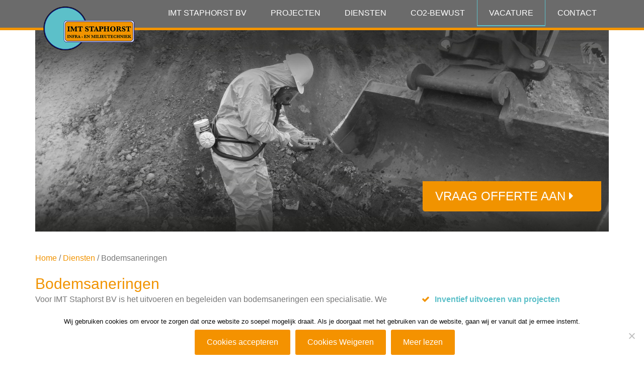

--- FILE ---
content_type: text/html; charset=utf-8
request_url: https://www.google.com/recaptcha/api2/anchor?ar=1&k=6LcSJkUrAAAAAGwZhfBK2Aeu6PNtKqTxEUDGgHiC&co=aHR0cHM6Ly93d3cuaW10c3RhcGhvcnN0Lm5sOjQ0Mw..&hl=en&v=PoyoqOPhxBO7pBk68S4YbpHZ&size=invisible&anchor-ms=20000&execute-ms=30000&cb=dmpjsmrifow
body_size: 48764
content:
<!DOCTYPE HTML><html dir="ltr" lang="en"><head><meta http-equiv="Content-Type" content="text/html; charset=UTF-8">
<meta http-equiv="X-UA-Compatible" content="IE=edge">
<title>reCAPTCHA</title>
<style type="text/css">
/* cyrillic-ext */
@font-face {
  font-family: 'Roboto';
  font-style: normal;
  font-weight: 400;
  font-stretch: 100%;
  src: url(//fonts.gstatic.com/s/roboto/v48/KFO7CnqEu92Fr1ME7kSn66aGLdTylUAMa3GUBHMdazTgWw.woff2) format('woff2');
  unicode-range: U+0460-052F, U+1C80-1C8A, U+20B4, U+2DE0-2DFF, U+A640-A69F, U+FE2E-FE2F;
}
/* cyrillic */
@font-face {
  font-family: 'Roboto';
  font-style: normal;
  font-weight: 400;
  font-stretch: 100%;
  src: url(//fonts.gstatic.com/s/roboto/v48/KFO7CnqEu92Fr1ME7kSn66aGLdTylUAMa3iUBHMdazTgWw.woff2) format('woff2');
  unicode-range: U+0301, U+0400-045F, U+0490-0491, U+04B0-04B1, U+2116;
}
/* greek-ext */
@font-face {
  font-family: 'Roboto';
  font-style: normal;
  font-weight: 400;
  font-stretch: 100%;
  src: url(//fonts.gstatic.com/s/roboto/v48/KFO7CnqEu92Fr1ME7kSn66aGLdTylUAMa3CUBHMdazTgWw.woff2) format('woff2');
  unicode-range: U+1F00-1FFF;
}
/* greek */
@font-face {
  font-family: 'Roboto';
  font-style: normal;
  font-weight: 400;
  font-stretch: 100%;
  src: url(//fonts.gstatic.com/s/roboto/v48/KFO7CnqEu92Fr1ME7kSn66aGLdTylUAMa3-UBHMdazTgWw.woff2) format('woff2');
  unicode-range: U+0370-0377, U+037A-037F, U+0384-038A, U+038C, U+038E-03A1, U+03A3-03FF;
}
/* math */
@font-face {
  font-family: 'Roboto';
  font-style: normal;
  font-weight: 400;
  font-stretch: 100%;
  src: url(//fonts.gstatic.com/s/roboto/v48/KFO7CnqEu92Fr1ME7kSn66aGLdTylUAMawCUBHMdazTgWw.woff2) format('woff2');
  unicode-range: U+0302-0303, U+0305, U+0307-0308, U+0310, U+0312, U+0315, U+031A, U+0326-0327, U+032C, U+032F-0330, U+0332-0333, U+0338, U+033A, U+0346, U+034D, U+0391-03A1, U+03A3-03A9, U+03B1-03C9, U+03D1, U+03D5-03D6, U+03F0-03F1, U+03F4-03F5, U+2016-2017, U+2034-2038, U+203C, U+2040, U+2043, U+2047, U+2050, U+2057, U+205F, U+2070-2071, U+2074-208E, U+2090-209C, U+20D0-20DC, U+20E1, U+20E5-20EF, U+2100-2112, U+2114-2115, U+2117-2121, U+2123-214F, U+2190, U+2192, U+2194-21AE, U+21B0-21E5, U+21F1-21F2, U+21F4-2211, U+2213-2214, U+2216-22FF, U+2308-230B, U+2310, U+2319, U+231C-2321, U+2336-237A, U+237C, U+2395, U+239B-23B7, U+23D0, U+23DC-23E1, U+2474-2475, U+25AF, U+25B3, U+25B7, U+25BD, U+25C1, U+25CA, U+25CC, U+25FB, U+266D-266F, U+27C0-27FF, U+2900-2AFF, U+2B0E-2B11, U+2B30-2B4C, U+2BFE, U+3030, U+FF5B, U+FF5D, U+1D400-1D7FF, U+1EE00-1EEFF;
}
/* symbols */
@font-face {
  font-family: 'Roboto';
  font-style: normal;
  font-weight: 400;
  font-stretch: 100%;
  src: url(//fonts.gstatic.com/s/roboto/v48/KFO7CnqEu92Fr1ME7kSn66aGLdTylUAMaxKUBHMdazTgWw.woff2) format('woff2');
  unicode-range: U+0001-000C, U+000E-001F, U+007F-009F, U+20DD-20E0, U+20E2-20E4, U+2150-218F, U+2190, U+2192, U+2194-2199, U+21AF, U+21E6-21F0, U+21F3, U+2218-2219, U+2299, U+22C4-22C6, U+2300-243F, U+2440-244A, U+2460-24FF, U+25A0-27BF, U+2800-28FF, U+2921-2922, U+2981, U+29BF, U+29EB, U+2B00-2BFF, U+4DC0-4DFF, U+FFF9-FFFB, U+10140-1018E, U+10190-1019C, U+101A0, U+101D0-101FD, U+102E0-102FB, U+10E60-10E7E, U+1D2C0-1D2D3, U+1D2E0-1D37F, U+1F000-1F0FF, U+1F100-1F1AD, U+1F1E6-1F1FF, U+1F30D-1F30F, U+1F315, U+1F31C, U+1F31E, U+1F320-1F32C, U+1F336, U+1F378, U+1F37D, U+1F382, U+1F393-1F39F, U+1F3A7-1F3A8, U+1F3AC-1F3AF, U+1F3C2, U+1F3C4-1F3C6, U+1F3CA-1F3CE, U+1F3D4-1F3E0, U+1F3ED, U+1F3F1-1F3F3, U+1F3F5-1F3F7, U+1F408, U+1F415, U+1F41F, U+1F426, U+1F43F, U+1F441-1F442, U+1F444, U+1F446-1F449, U+1F44C-1F44E, U+1F453, U+1F46A, U+1F47D, U+1F4A3, U+1F4B0, U+1F4B3, U+1F4B9, U+1F4BB, U+1F4BF, U+1F4C8-1F4CB, U+1F4D6, U+1F4DA, U+1F4DF, U+1F4E3-1F4E6, U+1F4EA-1F4ED, U+1F4F7, U+1F4F9-1F4FB, U+1F4FD-1F4FE, U+1F503, U+1F507-1F50B, U+1F50D, U+1F512-1F513, U+1F53E-1F54A, U+1F54F-1F5FA, U+1F610, U+1F650-1F67F, U+1F687, U+1F68D, U+1F691, U+1F694, U+1F698, U+1F6AD, U+1F6B2, U+1F6B9-1F6BA, U+1F6BC, U+1F6C6-1F6CF, U+1F6D3-1F6D7, U+1F6E0-1F6EA, U+1F6F0-1F6F3, U+1F6F7-1F6FC, U+1F700-1F7FF, U+1F800-1F80B, U+1F810-1F847, U+1F850-1F859, U+1F860-1F887, U+1F890-1F8AD, U+1F8B0-1F8BB, U+1F8C0-1F8C1, U+1F900-1F90B, U+1F93B, U+1F946, U+1F984, U+1F996, U+1F9E9, U+1FA00-1FA6F, U+1FA70-1FA7C, U+1FA80-1FA89, U+1FA8F-1FAC6, U+1FACE-1FADC, U+1FADF-1FAE9, U+1FAF0-1FAF8, U+1FB00-1FBFF;
}
/* vietnamese */
@font-face {
  font-family: 'Roboto';
  font-style: normal;
  font-weight: 400;
  font-stretch: 100%;
  src: url(//fonts.gstatic.com/s/roboto/v48/KFO7CnqEu92Fr1ME7kSn66aGLdTylUAMa3OUBHMdazTgWw.woff2) format('woff2');
  unicode-range: U+0102-0103, U+0110-0111, U+0128-0129, U+0168-0169, U+01A0-01A1, U+01AF-01B0, U+0300-0301, U+0303-0304, U+0308-0309, U+0323, U+0329, U+1EA0-1EF9, U+20AB;
}
/* latin-ext */
@font-face {
  font-family: 'Roboto';
  font-style: normal;
  font-weight: 400;
  font-stretch: 100%;
  src: url(//fonts.gstatic.com/s/roboto/v48/KFO7CnqEu92Fr1ME7kSn66aGLdTylUAMa3KUBHMdazTgWw.woff2) format('woff2');
  unicode-range: U+0100-02BA, U+02BD-02C5, U+02C7-02CC, U+02CE-02D7, U+02DD-02FF, U+0304, U+0308, U+0329, U+1D00-1DBF, U+1E00-1E9F, U+1EF2-1EFF, U+2020, U+20A0-20AB, U+20AD-20C0, U+2113, U+2C60-2C7F, U+A720-A7FF;
}
/* latin */
@font-face {
  font-family: 'Roboto';
  font-style: normal;
  font-weight: 400;
  font-stretch: 100%;
  src: url(//fonts.gstatic.com/s/roboto/v48/KFO7CnqEu92Fr1ME7kSn66aGLdTylUAMa3yUBHMdazQ.woff2) format('woff2');
  unicode-range: U+0000-00FF, U+0131, U+0152-0153, U+02BB-02BC, U+02C6, U+02DA, U+02DC, U+0304, U+0308, U+0329, U+2000-206F, U+20AC, U+2122, U+2191, U+2193, U+2212, U+2215, U+FEFF, U+FFFD;
}
/* cyrillic-ext */
@font-face {
  font-family: 'Roboto';
  font-style: normal;
  font-weight: 500;
  font-stretch: 100%;
  src: url(//fonts.gstatic.com/s/roboto/v48/KFO7CnqEu92Fr1ME7kSn66aGLdTylUAMa3GUBHMdazTgWw.woff2) format('woff2');
  unicode-range: U+0460-052F, U+1C80-1C8A, U+20B4, U+2DE0-2DFF, U+A640-A69F, U+FE2E-FE2F;
}
/* cyrillic */
@font-face {
  font-family: 'Roboto';
  font-style: normal;
  font-weight: 500;
  font-stretch: 100%;
  src: url(//fonts.gstatic.com/s/roboto/v48/KFO7CnqEu92Fr1ME7kSn66aGLdTylUAMa3iUBHMdazTgWw.woff2) format('woff2');
  unicode-range: U+0301, U+0400-045F, U+0490-0491, U+04B0-04B1, U+2116;
}
/* greek-ext */
@font-face {
  font-family: 'Roboto';
  font-style: normal;
  font-weight: 500;
  font-stretch: 100%;
  src: url(//fonts.gstatic.com/s/roboto/v48/KFO7CnqEu92Fr1ME7kSn66aGLdTylUAMa3CUBHMdazTgWw.woff2) format('woff2');
  unicode-range: U+1F00-1FFF;
}
/* greek */
@font-face {
  font-family: 'Roboto';
  font-style: normal;
  font-weight: 500;
  font-stretch: 100%;
  src: url(//fonts.gstatic.com/s/roboto/v48/KFO7CnqEu92Fr1ME7kSn66aGLdTylUAMa3-UBHMdazTgWw.woff2) format('woff2');
  unicode-range: U+0370-0377, U+037A-037F, U+0384-038A, U+038C, U+038E-03A1, U+03A3-03FF;
}
/* math */
@font-face {
  font-family: 'Roboto';
  font-style: normal;
  font-weight: 500;
  font-stretch: 100%;
  src: url(//fonts.gstatic.com/s/roboto/v48/KFO7CnqEu92Fr1ME7kSn66aGLdTylUAMawCUBHMdazTgWw.woff2) format('woff2');
  unicode-range: U+0302-0303, U+0305, U+0307-0308, U+0310, U+0312, U+0315, U+031A, U+0326-0327, U+032C, U+032F-0330, U+0332-0333, U+0338, U+033A, U+0346, U+034D, U+0391-03A1, U+03A3-03A9, U+03B1-03C9, U+03D1, U+03D5-03D6, U+03F0-03F1, U+03F4-03F5, U+2016-2017, U+2034-2038, U+203C, U+2040, U+2043, U+2047, U+2050, U+2057, U+205F, U+2070-2071, U+2074-208E, U+2090-209C, U+20D0-20DC, U+20E1, U+20E5-20EF, U+2100-2112, U+2114-2115, U+2117-2121, U+2123-214F, U+2190, U+2192, U+2194-21AE, U+21B0-21E5, U+21F1-21F2, U+21F4-2211, U+2213-2214, U+2216-22FF, U+2308-230B, U+2310, U+2319, U+231C-2321, U+2336-237A, U+237C, U+2395, U+239B-23B7, U+23D0, U+23DC-23E1, U+2474-2475, U+25AF, U+25B3, U+25B7, U+25BD, U+25C1, U+25CA, U+25CC, U+25FB, U+266D-266F, U+27C0-27FF, U+2900-2AFF, U+2B0E-2B11, U+2B30-2B4C, U+2BFE, U+3030, U+FF5B, U+FF5D, U+1D400-1D7FF, U+1EE00-1EEFF;
}
/* symbols */
@font-face {
  font-family: 'Roboto';
  font-style: normal;
  font-weight: 500;
  font-stretch: 100%;
  src: url(//fonts.gstatic.com/s/roboto/v48/KFO7CnqEu92Fr1ME7kSn66aGLdTylUAMaxKUBHMdazTgWw.woff2) format('woff2');
  unicode-range: U+0001-000C, U+000E-001F, U+007F-009F, U+20DD-20E0, U+20E2-20E4, U+2150-218F, U+2190, U+2192, U+2194-2199, U+21AF, U+21E6-21F0, U+21F3, U+2218-2219, U+2299, U+22C4-22C6, U+2300-243F, U+2440-244A, U+2460-24FF, U+25A0-27BF, U+2800-28FF, U+2921-2922, U+2981, U+29BF, U+29EB, U+2B00-2BFF, U+4DC0-4DFF, U+FFF9-FFFB, U+10140-1018E, U+10190-1019C, U+101A0, U+101D0-101FD, U+102E0-102FB, U+10E60-10E7E, U+1D2C0-1D2D3, U+1D2E0-1D37F, U+1F000-1F0FF, U+1F100-1F1AD, U+1F1E6-1F1FF, U+1F30D-1F30F, U+1F315, U+1F31C, U+1F31E, U+1F320-1F32C, U+1F336, U+1F378, U+1F37D, U+1F382, U+1F393-1F39F, U+1F3A7-1F3A8, U+1F3AC-1F3AF, U+1F3C2, U+1F3C4-1F3C6, U+1F3CA-1F3CE, U+1F3D4-1F3E0, U+1F3ED, U+1F3F1-1F3F3, U+1F3F5-1F3F7, U+1F408, U+1F415, U+1F41F, U+1F426, U+1F43F, U+1F441-1F442, U+1F444, U+1F446-1F449, U+1F44C-1F44E, U+1F453, U+1F46A, U+1F47D, U+1F4A3, U+1F4B0, U+1F4B3, U+1F4B9, U+1F4BB, U+1F4BF, U+1F4C8-1F4CB, U+1F4D6, U+1F4DA, U+1F4DF, U+1F4E3-1F4E6, U+1F4EA-1F4ED, U+1F4F7, U+1F4F9-1F4FB, U+1F4FD-1F4FE, U+1F503, U+1F507-1F50B, U+1F50D, U+1F512-1F513, U+1F53E-1F54A, U+1F54F-1F5FA, U+1F610, U+1F650-1F67F, U+1F687, U+1F68D, U+1F691, U+1F694, U+1F698, U+1F6AD, U+1F6B2, U+1F6B9-1F6BA, U+1F6BC, U+1F6C6-1F6CF, U+1F6D3-1F6D7, U+1F6E0-1F6EA, U+1F6F0-1F6F3, U+1F6F7-1F6FC, U+1F700-1F7FF, U+1F800-1F80B, U+1F810-1F847, U+1F850-1F859, U+1F860-1F887, U+1F890-1F8AD, U+1F8B0-1F8BB, U+1F8C0-1F8C1, U+1F900-1F90B, U+1F93B, U+1F946, U+1F984, U+1F996, U+1F9E9, U+1FA00-1FA6F, U+1FA70-1FA7C, U+1FA80-1FA89, U+1FA8F-1FAC6, U+1FACE-1FADC, U+1FADF-1FAE9, U+1FAF0-1FAF8, U+1FB00-1FBFF;
}
/* vietnamese */
@font-face {
  font-family: 'Roboto';
  font-style: normal;
  font-weight: 500;
  font-stretch: 100%;
  src: url(//fonts.gstatic.com/s/roboto/v48/KFO7CnqEu92Fr1ME7kSn66aGLdTylUAMa3OUBHMdazTgWw.woff2) format('woff2');
  unicode-range: U+0102-0103, U+0110-0111, U+0128-0129, U+0168-0169, U+01A0-01A1, U+01AF-01B0, U+0300-0301, U+0303-0304, U+0308-0309, U+0323, U+0329, U+1EA0-1EF9, U+20AB;
}
/* latin-ext */
@font-face {
  font-family: 'Roboto';
  font-style: normal;
  font-weight: 500;
  font-stretch: 100%;
  src: url(//fonts.gstatic.com/s/roboto/v48/KFO7CnqEu92Fr1ME7kSn66aGLdTylUAMa3KUBHMdazTgWw.woff2) format('woff2');
  unicode-range: U+0100-02BA, U+02BD-02C5, U+02C7-02CC, U+02CE-02D7, U+02DD-02FF, U+0304, U+0308, U+0329, U+1D00-1DBF, U+1E00-1E9F, U+1EF2-1EFF, U+2020, U+20A0-20AB, U+20AD-20C0, U+2113, U+2C60-2C7F, U+A720-A7FF;
}
/* latin */
@font-face {
  font-family: 'Roboto';
  font-style: normal;
  font-weight: 500;
  font-stretch: 100%;
  src: url(//fonts.gstatic.com/s/roboto/v48/KFO7CnqEu92Fr1ME7kSn66aGLdTylUAMa3yUBHMdazQ.woff2) format('woff2');
  unicode-range: U+0000-00FF, U+0131, U+0152-0153, U+02BB-02BC, U+02C6, U+02DA, U+02DC, U+0304, U+0308, U+0329, U+2000-206F, U+20AC, U+2122, U+2191, U+2193, U+2212, U+2215, U+FEFF, U+FFFD;
}
/* cyrillic-ext */
@font-face {
  font-family: 'Roboto';
  font-style: normal;
  font-weight: 900;
  font-stretch: 100%;
  src: url(//fonts.gstatic.com/s/roboto/v48/KFO7CnqEu92Fr1ME7kSn66aGLdTylUAMa3GUBHMdazTgWw.woff2) format('woff2');
  unicode-range: U+0460-052F, U+1C80-1C8A, U+20B4, U+2DE0-2DFF, U+A640-A69F, U+FE2E-FE2F;
}
/* cyrillic */
@font-face {
  font-family: 'Roboto';
  font-style: normal;
  font-weight: 900;
  font-stretch: 100%;
  src: url(//fonts.gstatic.com/s/roboto/v48/KFO7CnqEu92Fr1ME7kSn66aGLdTylUAMa3iUBHMdazTgWw.woff2) format('woff2');
  unicode-range: U+0301, U+0400-045F, U+0490-0491, U+04B0-04B1, U+2116;
}
/* greek-ext */
@font-face {
  font-family: 'Roboto';
  font-style: normal;
  font-weight: 900;
  font-stretch: 100%;
  src: url(//fonts.gstatic.com/s/roboto/v48/KFO7CnqEu92Fr1ME7kSn66aGLdTylUAMa3CUBHMdazTgWw.woff2) format('woff2');
  unicode-range: U+1F00-1FFF;
}
/* greek */
@font-face {
  font-family: 'Roboto';
  font-style: normal;
  font-weight: 900;
  font-stretch: 100%;
  src: url(//fonts.gstatic.com/s/roboto/v48/KFO7CnqEu92Fr1ME7kSn66aGLdTylUAMa3-UBHMdazTgWw.woff2) format('woff2');
  unicode-range: U+0370-0377, U+037A-037F, U+0384-038A, U+038C, U+038E-03A1, U+03A3-03FF;
}
/* math */
@font-face {
  font-family: 'Roboto';
  font-style: normal;
  font-weight: 900;
  font-stretch: 100%;
  src: url(//fonts.gstatic.com/s/roboto/v48/KFO7CnqEu92Fr1ME7kSn66aGLdTylUAMawCUBHMdazTgWw.woff2) format('woff2');
  unicode-range: U+0302-0303, U+0305, U+0307-0308, U+0310, U+0312, U+0315, U+031A, U+0326-0327, U+032C, U+032F-0330, U+0332-0333, U+0338, U+033A, U+0346, U+034D, U+0391-03A1, U+03A3-03A9, U+03B1-03C9, U+03D1, U+03D5-03D6, U+03F0-03F1, U+03F4-03F5, U+2016-2017, U+2034-2038, U+203C, U+2040, U+2043, U+2047, U+2050, U+2057, U+205F, U+2070-2071, U+2074-208E, U+2090-209C, U+20D0-20DC, U+20E1, U+20E5-20EF, U+2100-2112, U+2114-2115, U+2117-2121, U+2123-214F, U+2190, U+2192, U+2194-21AE, U+21B0-21E5, U+21F1-21F2, U+21F4-2211, U+2213-2214, U+2216-22FF, U+2308-230B, U+2310, U+2319, U+231C-2321, U+2336-237A, U+237C, U+2395, U+239B-23B7, U+23D0, U+23DC-23E1, U+2474-2475, U+25AF, U+25B3, U+25B7, U+25BD, U+25C1, U+25CA, U+25CC, U+25FB, U+266D-266F, U+27C0-27FF, U+2900-2AFF, U+2B0E-2B11, U+2B30-2B4C, U+2BFE, U+3030, U+FF5B, U+FF5D, U+1D400-1D7FF, U+1EE00-1EEFF;
}
/* symbols */
@font-face {
  font-family: 'Roboto';
  font-style: normal;
  font-weight: 900;
  font-stretch: 100%;
  src: url(//fonts.gstatic.com/s/roboto/v48/KFO7CnqEu92Fr1ME7kSn66aGLdTylUAMaxKUBHMdazTgWw.woff2) format('woff2');
  unicode-range: U+0001-000C, U+000E-001F, U+007F-009F, U+20DD-20E0, U+20E2-20E4, U+2150-218F, U+2190, U+2192, U+2194-2199, U+21AF, U+21E6-21F0, U+21F3, U+2218-2219, U+2299, U+22C4-22C6, U+2300-243F, U+2440-244A, U+2460-24FF, U+25A0-27BF, U+2800-28FF, U+2921-2922, U+2981, U+29BF, U+29EB, U+2B00-2BFF, U+4DC0-4DFF, U+FFF9-FFFB, U+10140-1018E, U+10190-1019C, U+101A0, U+101D0-101FD, U+102E0-102FB, U+10E60-10E7E, U+1D2C0-1D2D3, U+1D2E0-1D37F, U+1F000-1F0FF, U+1F100-1F1AD, U+1F1E6-1F1FF, U+1F30D-1F30F, U+1F315, U+1F31C, U+1F31E, U+1F320-1F32C, U+1F336, U+1F378, U+1F37D, U+1F382, U+1F393-1F39F, U+1F3A7-1F3A8, U+1F3AC-1F3AF, U+1F3C2, U+1F3C4-1F3C6, U+1F3CA-1F3CE, U+1F3D4-1F3E0, U+1F3ED, U+1F3F1-1F3F3, U+1F3F5-1F3F7, U+1F408, U+1F415, U+1F41F, U+1F426, U+1F43F, U+1F441-1F442, U+1F444, U+1F446-1F449, U+1F44C-1F44E, U+1F453, U+1F46A, U+1F47D, U+1F4A3, U+1F4B0, U+1F4B3, U+1F4B9, U+1F4BB, U+1F4BF, U+1F4C8-1F4CB, U+1F4D6, U+1F4DA, U+1F4DF, U+1F4E3-1F4E6, U+1F4EA-1F4ED, U+1F4F7, U+1F4F9-1F4FB, U+1F4FD-1F4FE, U+1F503, U+1F507-1F50B, U+1F50D, U+1F512-1F513, U+1F53E-1F54A, U+1F54F-1F5FA, U+1F610, U+1F650-1F67F, U+1F687, U+1F68D, U+1F691, U+1F694, U+1F698, U+1F6AD, U+1F6B2, U+1F6B9-1F6BA, U+1F6BC, U+1F6C6-1F6CF, U+1F6D3-1F6D7, U+1F6E0-1F6EA, U+1F6F0-1F6F3, U+1F6F7-1F6FC, U+1F700-1F7FF, U+1F800-1F80B, U+1F810-1F847, U+1F850-1F859, U+1F860-1F887, U+1F890-1F8AD, U+1F8B0-1F8BB, U+1F8C0-1F8C1, U+1F900-1F90B, U+1F93B, U+1F946, U+1F984, U+1F996, U+1F9E9, U+1FA00-1FA6F, U+1FA70-1FA7C, U+1FA80-1FA89, U+1FA8F-1FAC6, U+1FACE-1FADC, U+1FADF-1FAE9, U+1FAF0-1FAF8, U+1FB00-1FBFF;
}
/* vietnamese */
@font-face {
  font-family: 'Roboto';
  font-style: normal;
  font-weight: 900;
  font-stretch: 100%;
  src: url(//fonts.gstatic.com/s/roboto/v48/KFO7CnqEu92Fr1ME7kSn66aGLdTylUAMa3OUBHMdazTgWw.woff2) format('woff2');
  unicode-range: U+0102-0103, U+0110-0111, U+0128-0129, U+0168-0169, U+01A0-01A1, U+01AF-01B0, U+0300-0301, U+0303-0304, U+0308-0309, U+0323, U+0329, U+1EA0-1EF9, U+20AB;
}
/* latin-ext */
@font-face {
  font-family: 'Roboto';
  font-style: normal;
  font-weight: 900;
  font-stretch: 100%;
  src: url(//fonts.gstatic.com/s/roboto/v48/KFO7CnqEu92Fr1ME7kSn66aGLdTylUAMa3KUBHMdazTgWw.woff2) format('woff2');
  unicode-range: U+0100-02BA, U+02BD-02C5, U+02C7-02CC, U+02CE-02D7, U+02DD-02FF, U+0304, U+0308, U+0329, U+1D00-1DBF, U+1E00-1E9F, U+1EF2-1EFF, U+2020, U+20A0-20AB, U+20AD-20C0, U+2113, U+2C60-2C7F, U+A720-A7FF;
}
/* latin */
@font-face {
  font-family: 'Roboto';
  font-style: normal;
  font-weight: 900;
  font-stretch: 100%;
  src: url(//fonts.gstatic.com/s/roboto/v48/KFO7CnqEu92Fr1ME7kSn66aGLdTylUAMa3yUBHMdazQ.woff2) format('woff2');
  unicode-range: U+0000-00FF, U+0131, U+0152-0153, U+02BB-02BC, U+02C6, U+02DA, U+02DC, U+0304, U+0308, U+0329, U+2000-206F, U+20AC, U+2122, U+2191, U+2193, U+2212, U+2215, U+FEFF, U+FFFD;
}

</style>
<link rel="stylesheet" type="text/css" href="https://www.gstatic.com/recaptcha/releases/PoyoqOPhxBO7pBk68S4YbpHZ/styles__ltr.css">
<script nonce="VMyMDs_thEHLXXcJB562uA" type="text/javascript">window['__recaptcha_api'] = 'https://www.google.com/recaptcha/api2/';</script>
<script type="text/javascript" src="https://www.gstatic.com/recaptcha/releases/PoyoqOPhxBO7pBk68S4YbpHZ/recaptcha__en.js" nonce="VMyMDs_thEHLXXcJB562uA">
      
    </script></head>
<body><div id="rc-anchor-alert" class="rc-anchor-alert"></div>
<input type="hidden" id="recaptcha-token" value="[base64]">
<script type="text/javascript" nonce="VMyMDs_thEHLXXcJB562uA">
      recaptcha.anchor.Main.init("[\x22ainput\x22,[\x22bgdata\x22,\x22\x22,\[base64]/[base64]/[base64]/ZyhXLGgpOnEoW04sMjEsbF0sVywwKSxoKSxmYWxzZSxmYWxzZSl9Y2F0Y2goayl7RygzNTgsVyk/[base64]/[base64]/[base64]/[base64]/[base64]/[base64]/[base64]/bmV3IEJbT10oRFswXSk6dz09Mj9uZXcgQltPXShEWzBdLERbMV0pOnc9PTM/bmV3IEJbT10oRFswXSxEWzFdLERbMl0pOnc9PTQ/[base64]/[base64]/[base64]/[base64]/[base64]\\u003d\x22,\[base64]\x22,\[base64]/J0PCh3/Cm2hoD8O9eMOaBWxJMxbDm3kDw6c9wp/DnVYCwrYbw4tqCynDrsKhwo/DicOQQ8OTO8OKfn/[base64]/DkcOGPsKhw69xQmbCsBAKWMOOw5rCvMKLw4jCusKHwq3CjMOzNhzCgMKdbcKywpTCmQZPLMOOw5rCk8KGwrXCokvCtcOBDCZtXMOYG8KpUD5iT8OiOg/CqsKfEgQ4w48fcnR4wp/CicO3w5DDssOMZx4Ywpcjwo0Qw6XDtS4pwrQuwpPDtcO+bMKSw7jDkXDCiMKtEjMqdMKlw7nCvXQgdy/DonfDmCRMwobCisKFYCHDlCAcJ8OYwoLCr2rDs8OSwqVzwpdfd0oLHVJ7w7jCpMK5wpRvEF7DkR3CgcOMwrLDuiPDmsOdDwXClsKUFcKNb8KHw7zCmTbClMK/w7rCmzrDqMOqw4HDmMO3w5Nnw542V8OTYQPCucK3wqbClUrCtMOPw47DhyccJ8K9w7fCjSHCkVLCssOvE1fDrzHCkcOUZyvCgWwOd8KGwqbDriYIVizCg8KEw6AmDXcuwq/DigbDl3RHOm1ew6fCkSsWbEVFFyTCs25tw4fDh0HDjmLDpcKCwq3DqE4XwrFgYsOrw77CoMK6w5LDpx4ywq1ow6fDssKqKUY9wqbDm8OYwqfCvSHCosOVESQuwrxME1ILw6vDqTknw4pAw7o/XMKeXXwIwqsPEsKEwqQ/GsKcwqjDjcOEwqY/w7bCtMOkd8Kww7/DvcOpE8OuU8K7woEZwq/Clgl9I2LCvAwhMDLDr8KywozDscOSwp7DhcOrwr7Cg0JIw7XDq8OYw6fDrB1pNMKcVhsIehnDsW/CnVvClMOuT8ORYEYWDsOuwppIV8KNcMK2wrw6RsKTw4fDicO6w7s8b2MqSkMiwpnDohwAO8KoW07DhcOoRk3CmD/CmsKzw58twqbCksOVwpE5KsK3w6s3w43CsELCgsKAwrokZsOFQ0bDhsOSFiJLwqJuXG3DjsK2w73DnMOLwrA/dcK5JBQrw6IXwpFrw5vDh1MEKsOmw6PDtMO4w77CgMKVwoHDsiwRwqHCrcKFw7V+EsKgwoVkw4rDjXvCmcOhwo/CkHgXw5sawrvCoCDChsK5w6JKYMO4wrDCvMOFZRrCkhFewoTCn29BKcOHwpQBGmbDisKYBXvCiMO8SsK5C8OMHsKzJHXDvMOAwoLCicK8w4/Cri5fw4Rmw4lDwrE1U8KiwpsFJnvCpMO5e3/CgiA9OgoYES/Cp8KCwpnCvsOmwrvDs2fDnzY+YxvCiDt9NcKjw6jDqsOvwqjCpMOaJ8O4aTjDv8KWw7Q/w6RMIsOdeMOqYcKrwp1FKDJmQMKoYMOEwqrCsUBOC1bDtsOvKzJWdcKXecOjCAF/KMKkwo91w5FkO2XCrFM3wprDtRBQVA1rw4LDvMKewrkPIXvDosOXwokxfBp/w50kw7MtK8KpYQTCj8O3wq7CsT8NI8OgwockwoY1asKxCsO4woxKO0w9GsKFwrDCuA7CgiQEwqF/w7jCncK2w5NLRE/Ck0t8w6AVwp/[base64]/DrlvDpsOvNUrDqMOawoIoG8OvwrPDqzg/w5MSwpzCjMOPw7Mtw6tPBH3CjioHw5Vuw6nDpMOhQD7CpCkDZUzCqcOJw4Q3w7XCqlvDv8K2w77DnMOZCVRsw7J4w4Z9B8K/[base64]/Cp8KTw7olwoYfw7ASYMO0worDsAFdwpAFZG11wq1BwqESE8KHbcOLw4TCisOew4Nrw7HCqMOJwpzDjsO3TWbDvCLDtDJ5aDx4BBrCvcObJsODd8KiKsK/bMOJUcKvDsO7w5bCgRlwd8OCMSckwqXCvAHCiMKqwqnCtG/DjS0Lw7oewqfCvH4kwpDDoMK5wrfCsWrDnHfDrGLCmEw5w6rCklcyHcKPcQvDpsOSBcK8w4nCgxIse8O4ZVjCuTXDoAo8w5czwr/ClSbChVbDuRDDnW47YcK3I8KvC8K/XSPDt8Okwr96w5bDjMO+wrTCvMO3wqXCgcOowrTDtcOAw4cddmF7UFPDvsKQFDl9woA8w6sdwp3CnCLCg8OYJ1vCjQfCh0/Cvl5jUAfDvSB6Lzk6wpsFw7QvSBzDosOow4XDkcOpCgpLw45AZcKDw5sRwrtFXcK8woXCjxIhw4tWwq/DoXd2w5BrwpbDijHDjRrCs8OSw6DClcOMHMOfwpLDuX4Owpwnwq1HwpFwZMOZw7l4CkwtBi3DlGvCncOHw7/[base64]/CqsKZwqbCssK/YlLDvsOdwrwgwpnCucKiwrITVcK5A8KrworCusOjwrFVw5QbPsKQwqPCncOHAcKYw7M4LMKVwr1JbTjDhBnDr8OETsO2d8ORwrHCiUAEXMOCcMOzwqFrw6NUw7Jqw5JjN8OeIm/Cn0Q/[base64]/DlsODw6wbE8OQwocuQsKXwqJNHcOAB8OebMOHPcKywr/DmSfDpMKQB3R+ecO9w7t9wrnCk0hfacKwwpISFxzCrSQKejw7RizDtcKjw6TCrl/Cl8Kaw6Uxw4MawrwKFsOUwr8Ow6g1w4XDllp2K8O6w6U3w5sMwp3CtR8MNyXCrsOqe3ATw6jCgsKMwpzCqFrDg8KlHnsoFVQ2woYmwofDqgjCskBiwrZ0RHLChsKLVMOmZ8KGwpPDqMKNwpnCnwLDn2YQw7nDmcOJwpNaZcKGOUvCq8OzUl/DohNXw7VPwox2Bw7CnnRyw7nDr8KzwqAxwqMSwpXCrmNFHMKIwpIMwp5EwrYUdSLCrGTDqCJMw5vDnsKww7jChnMVw5tFNQPDrTfDiMKKOMOcwpzDnBXCl8OMw45xwoIdw4l0S2nDvWUTKMKIwoAgYhLDiMKGwqkhw4AuDMOwUcKFIVR/[base64]/OMKxeMOWbsKxbMKAE1zDiyJbcyZwwrjCocOlU8OGNljDlcKTGsOhw6hXw4TCq1nCu8OPwqfCmCvCucKKwoTDmnHDlkjCtMKLw4fDu8K7YcOBHMOVwqVqNsK0wpNVw4/Cr8K5dcO5wobDkVhQwqPDtTctw6xdwp7CoEoDwo/DkcOVw5wLJsKULMOnQDDDthdrSD13NMOUbcOjw5MLPGrDlBPCjCjDr8OOwpLDrCwwwqjDtEvCujnDp8KjF8K4a8KywprCpsO6ScKxwpnDjMKLDsOFw55BwptsJcKTFcOSBcOEwpF3aQHClMKqw6/DjkALUFDDlsKoJMOkwq0mCsK6w6LDhsKAwrbCjcKewqvCjR7CiMKiZcK8fsKQQsKqw709S8OAw743w5ZywqMMfWvDtMKrb8OmHBHDusKEw5LCi3EQw798EF9fwqnDgxHDpMKrw58/wqFHOEPCm8OOZcO0dDYXN8OPw7bCm2HDgmHCjMKBecKXw7xhw5bCkHw2w7gEwq3DvsO5ZxA6w5xGWcKqE8K2Ojpfw6rDp8O8eHNpwp/CvGwzw5xMNMKGwqsUwpJlw4Y7J8KEw7k5w645LQh6RMKCwpQ9wrrCknAHM0jClhpQwrvCvMOOw6wtwqvCkHFRQsOUVsKRf0MIwodyw7bDtcOfeMOwwqBIwoNaR8K2w7U/byxbP8KCF8K0w6DCtcOkMcKdYEnDi1JRCC0AcHBxwpPCgcOnCsKkF8Ofw7TDjWvCrF/CjDhOwoVzw4TDjjwYHUk/[base64]/wqrDicKTPm/CgUMywoFEw4PDn8KNbh3CkjxCwrF0w4PDs8OEwpDCoQcjwpXCoTU8w6RSOFTDgsKDw4PCkMKQKANIEURdwqjCnsOMDl3CuTcJw6vCuUxuwq7Cs8OVP1PCoTvCh3rDhALCv8KtTcKgwp4CQcKHH8Ovwps4WsK5w7RGLcK/w6BXfA/Di8OtWsKiw5YJwpIcF8KywpjCvMKtwr3Ch8KnaTV/JW9Hwp0ICWHCuntPw5nCl301VFzDnsKBPQ86IlXCtsOHwrU6w4bDqAzDtynDmjLClsOzLVR4JQ0EA3QDcMKew6xYcy0jVsOCQ8OVFcOIw6MyWh4yQHQ4wqPDkcOqYH8AIhnDisKlw4A8w7DDvhdnw4Q9WkwcdMK5wqwoGcKLfUFhwqbDpcK/wpANw4Qhw68zH8OOwofCmMKeHcOjfUVgwqLCusOVw7PDoUHDoCrDrcKOQ8O4b3ZAw6rCv8KWwoYCP1NRwoDDhn3CpMOgVcKLwqtkSRbDiB7CiHhRwq58AjpNw49/w4bDt8K7M2vCuVrCjMONRjzChz3DjcOQwqlfwqHDssOwJ0zDoFIrHnnDsMO7wpvDicOVwoF/TcO+TcK/wqpKLzA6LsOhwrAiwoZpMmk0WxEXZMOww7YZej8xVG/DusO9I8O6wrvCjmzDo8O7aAPCtgzCpG1BbMOBw5gNwrDCg8KBwplRw4pOw6QXHUxlcnYPM2fCq8K7bcKJdSw5U8O1wqI+H8OCwodmS8KVDzh7woxIF8Ocwo7CpcOzHQp3woh+w4zCgBfCssKpw4JkHTHCtsK7w5/DtS1rPMKcwqDDiX7DmMK/w4w4w6BeO3DCiMKiw4jCq1jCp8KRb8O+EwsqwrPCqicUcScfwq1Fw5DCjMOkwrHDoMOnw6/Di0fCmcK3w5ZFw41Kw6s0A8KMw4nCiV7CnS3Djx1fKcKnLcKwGk1iw4RTbsKbwow5wrEdVMKiw7NBw4UDfcK9w5JnHMKvNMO4w6dNwroAaMKHwpNaT012N30Bw4AvDknDr3BAw7rDuG/Ci8OBdjnDr8OXw5PDtMOvw4BLwr13Kg8nFTdvOsOmw7kzQlUJwp5TWsKuw4zDp8OoczHDgMKWw7NjcQPCvAY8wpJiwoAaM8KdwrjCuWxJGsOlwpRuwpvDrRDDi8O6MsK7AsKLNV/Doi3Cm8OXw7zCiykgaMO2w5nCpsOiFW7DpMOhwpo6woXDmMK7HcOCw7/DjcK2wrrCpsKQw7vCtMOMCsOUw5rDiVVLNGLCk8K/[base64]/[base64]/woDCmA3Dv8Oww4DDgHvClcONPiDCv8KiF8KOwpLCt1RBGMKIBcOkU8KmOsOrw6LCnnvCtMKge38CwpxXB8OSM1sEPMKfBsOXw4zDpcKUw6HCncOKCcK7QTxHw6DCqsKvw5Z7w57Dk2nClMO5wrHCt0/CsTrDuk82w5HCiktow7vCohLDvU5Fwq7DtkvDo8OMcUPCk8OowrBse8KsCjo1A8KFw7Vtw4/[base64]/IcKxC8KUw73DtnDCgx3DusK8f8O2wq/CuXrClV/CsgnCiSlfA8K6woHDnyAZwrocw7nCg2UDXjIWRws/wq/CoAjDicOoCTXCocOlGxInwpR+wrVWwqQjwqjDknhKwqDDuk7Cn8O6GG7Chhs4w6rCpDUFOX7CrhkqccOGQkbCnzsFworDrcKnwogCNkHCv2NIYMKoT8OiwpLDgwnCp23Cj8OAQsKOw6DCosOmw6ZRNVzDhsKkWMOiw499csKewoh4wr/DmMKIEMOAwoZUw6kqPMOoVk7Dt8OAwr9mw7rCn8KZwqvDssOeFVfDoMKKMBXCuUnCiEvCisK4w64vasONZ0dDby9bOlMRw43CuAhCw4PCqVTDpcOfw5wHw7rDri1MHTrCu3IVNRDDo20OwokaCxTDpsOLwp/[base64]/w4FadzgeQghTwpB6wpI5wofCqWZ4YsK0XsK8f8Ojw4LDnCdYHsOhw7jCiMKWwpXDiMKDw73DhSJ8wo0vTQPDiMKjwrFiVMKJAlhBwql6YMOww47DlX1Iwp/DvmzDvMKBwqokDjPCm8Kaw7wgGRLDnMOPLMOyYsOXw5wEw4U1CAPDv8OofcO3AsOOb0LDpUNrwoXCn8OfTFvCs3fDkSEew5PCiXAAJMOnYMOwwrjClnonwpPDkWDDjmfCpUHCrn/Clw3Dq8K0wr8wX8KSXHnDhzfCscOnUMOSSGXDvkTCrifDkC7Cm8OpPCBqwpRIw7HDusK8wrDDpXjCl8Ogw5jClMOiV3DCozDDh8OBLsKgdcOMBcKxRMK1wrHDlcOlw6xtRGvCiSDCicO/RMKgwqbCnsOqRlIFVMK4w657cwEhwrtkHwjCp8OBP8KNwqUHcMKJw44Aw7vDscKow4rDp8OUwrjCtcKGbGjDoSYtwoLDigDDs13CqsKlC8Okw5t2BsKCw45ybMOvw4J3WlwDw5dFwo/DlcK9wq/Dm8OHQzQBasOrwq/[base64]/CkWBxHcKOcCQTwqjCg8KGwr3Dt0R0wr0iwqbDtibCvwrCh8O3wqrCmCt5SsKPwobClAXCphgpw49mwqPClcOMPyRhw6Y8wqnCtsOkw4NJLUzDicODJMOFL8KMAHwKZRo8IMOGw4w1AifCocKObcOYf8Kqw7zDmcOnwrJQGcKqJ8KiO1dgfcKITMK6J8O/[base64]/DsHZMw6AcwqHClDHDrQ3Cm8O7C8O/wpdvFk7CncOwOcKLdcKUfcKMSMOoP8Otw6TCp3Mtw5d1WGs6wpJ/wrEacHkCB8KRA8OSw5HDhsKcNEzCvhwVfCLDqhPCrBDCisKZecKLdWXDnRxhP8KAwovDrcOOw74qemp5wrE+ITXCtFVFwpRFw5FCwqTClFnCnsOfwp/DvwHDvTFmwrvDksO+UcK/[base64]/CtTPDssOnJwNdwqolfDISwp11TMKle8KFw71CSMOXEH/Cu0NwKSLDjcOHE8K1D2Q3blvDusONKxvCtWzDlybDr0Ajw6XCv8OBRMKvw5vDk8OLwrTDrVIgwoTCrCTDonPCiilXw4p8wqjDrMOGwpHDmMOLfsO/w4fDuMO7wprDi158TjnCmsKdRsOlwppmdFRMw59vVGXDjsOGw4rDmMOyc3TCkT7DkEzCn8OiwrwgZjbDkMOpw7pdw5HDo3A7asKBw7AMIz/DkHsEwpPCjsOdf8KuYMKZw5sPHcKzw7fDi8OywqFNM8Kqw6bDpypeWMK/wpLCnH/[base64]/DkBh5LsKuw6nCr0JHZEbChsKIcsO8w4kWw4dHw6LCgsOXGFUZLVsvasKHWcOYLsOzSsO/WgpgFTdlwocYGMKPY8KUMcO9wpXDhcOsw4cBwo3ChTxhw60Nw53ClsKkZsKwN0MwwqjCtwMeURZefC4zw4dmRMK3w5PDlRvDg1HDvmcFMMKBD8KWw73DjsKZdxDDk8K2UnzCh8OzNsOIKA4JIsOowqLDh8Kfwp/ColHDn8OWK8KJw4jDrMKVZcKCPcKOw4RRD0MZw5HCln3CosOLB2bDrVDCqUIjw5/[base64]/bzVDKBLCnDdOwpHDgsKgwrxQemLDklIywoEuQcOKw4fCv38kw41Id8O0woI9wrYiehlvwq0NNigBFRPCt8Oqw54Uw7DCk19vGMKPT8KhwpRuKCXCmhsiw7gkGsOswoBmGkXDu8OAwpwjEGs1wq/CuXM3B3oEwr9iDcKaVsOTByZbRcK9NCzDmHjCnDktLD9aU8KRw4HCqEtxw4MnAmp0wqJ4PlrCohPCn8O3al0EXsOPGcOHw5k9wrTDpsKfenRCw6fCglZowpApKMO9XAk5TiZ4XcKIw6fCg8O3worCuMOPw6V/w4d3ZBrDgsKdR0/[base64]/CvGljJlxIF8K3cMK8wqzCvXozLhHCh8KywpjDhSzDmsKow4HCjANhw4tCJcOpCwB1MsOHaMOkw4zCogHCi28sL3HCu8K4R25JTgZkw4fDgcOnKMOiw7Zcw48nEFdDXsKZG8K3w5bDgMOabsKPwrFJwovDlxXCuMO/w4rDkARKw6oaw6TDmsKXKG8WR8OMPcKmasOfwp8kwqsuK3jDo3YiDcK4woA2wpbDtirCpS7CrRnCvMOdworCkMO7b0s3f8O+w47DhcOBw6rCiMOlBlnClm/Dv8O/JsKDw55MwrTCnsODwpl7w5BOXxELw7HCnsO+MsOLw41qwqfDu1/CqTrClsOnw6XDo8Oxd8K2wqApw7LCm8OmwpZiwrnDnSjDrjTCs21SwozCom/CrhYwTcKLbsOZw4Vrw7/Ds8OCaMKEI3FwfsOhw4PDusOPw5rDs8KDw7LCjsOoJ8KsDzjCgmDCksOywq7Cm8Orw4/[base64]/DicKTXsKKN8OUBsOAwonCr0jDrsOow7k/w49Fwp/Ckg/CgDlrHsOMw6XDp8KAwq4VZMOsw7jCtsOkEg7DrxzDkA/[base64]/ChsOWw7BoT0XCkcO5wo9lw5rDnMOmRyNzfsK9w7Bdw6/DlcOqFcOXw6LCoMKfw5BdbXFzw4LCkinCmcK4wqfCoMKmasO9wqjCvmwuw5/CoyQNwpfCi1YZwq4Dw53DrnEtw64iw4DCjcOwaD7DsXPCsiHCsiMnw7LDjU/DlhrDsE/CosKzw5HDvUcpccOJwr/DtA1EworCmwDDtWfDvsOvOcK0YHHCisO7w6jDrFDDtzYFwqVqw7zDhsKODsKLfMOWbsOAwrcCw6prwpoKw7Yxw5/[base64]/[base64]/DhHYuw4pWC8OdLGnDpcKFw7wWVcO+Bx/[base64]/XcOzwp9XwoEMXiRDGRTDl2jCsktSw7nCnDQtGSBiw7xrwovDq8K7DMONw6DCp8KxWMOjK8K1w4wJwq/Dk2ViwqxnwrdBMMODw6/[base64]/Drj/DlcOwIMKMw7RMwrMUIsKRwoAmwpQ4wr3CggrDgjHDtQpMOcK5ZsOUdcKcw6oFHFgICMOrcwzChn1CLsK5w6ZCOD0pwqnDn2zDscKwTsO3wp7DiGbDnMOWw6rCk2ITw5/[base64]/DuW8hDsKPRMOiwqnDiXROb8Obwr5eQFzDocOawo/DhcO7GFMwwo/Cq1TDoQY9w4oIw7BHwrPChBg0w4IYwqNNw7TDnMOQwpBHNgt1PHUJC3zDpn3CvsOBwqViw5tMVcKYwrRiYS5XwoIfwo3ChsO1w4ZWKCHDg8OvVsKYT8O5w4fDm8KqF0rCtjt0DMOGa8Ofwr3DuVsUE3t4M8OtBMO+I8Kqw5hNwo/DjcOSNhzDg8OUw5llwqxIw5bChhFLw71bPlgrw6bCkx4vLUtYw7nChmxKfEnDmcKlaz7DrMKpwqsSw6MWZsOZUGAaO8OCQGkiw68lwrIGw6bClsOzwqIwajxEwqcjLcOqwoHDgWg/eAl9w7kUFm/CpcKVwoJmwpcPwpbCoMKrw7gowqR6wrfDqsKcw5HCsFTDm8KHLzR3IkFhwoR0wrhtUcOnw7TDj30gZxTDhMKhwqNNwq4IV8K0w6lHfWrCtS98wq8OwpLCsgHDmS83w6zDrVnCpyLDo8O8w4EiKy1ew6xFGcKNf8Khw4/Cu0PCoTXCgirDjMOcw6fDn8K8VMOGJ8OSw7pMwr0WSnhkQ8OqVcOCwok9WFBuGgsgeMKJBnd0fyfDtcKuwp0Kwr4FARfDjcOIWMOFDcK7w4bDssKUDgRRw6nCqStpwpAFL8KHUsKiwqvCtWbCrcOCLcKqwqFoZi3DnsKfw4xPw40Uw6DCp8OJY8Oqbw1zbMK/w4/ClMKmwrNYVsO0w6PCmcKLXENLTcKWw7hfwpgPa8ODw7Isw40ofcO7w4Qnw5ZLVsOdwoA/w5vDgiHDs17CvsKUw6wawonDtCXDlHRdT8KuwqxDwo7CqsKow7rCvGXDgMOUw6kmdxfCrsKaw5jCiW/CisOfwqXDpw7ClcKke8Ohcmc1F1vDoTPCmcKgX8KAF8KfZmpLQSFiw4Y7w4LCq8KEbMOfDMKHw61bdApOwqFfBD7DjjJ5ZF3CqD7CqsO5wpvDqcKkw75TJBTCisKlw4fDlk0Lwo05CsKDw5nDljjCiCdIBMOcw6MpJ1osH8OTLMKbXD/[base64]/ChsKfcsOzwqPDp0ZYKxfCnMOWw4/ClcKPEjF/ZhIKTcKowpfCrsK+w5zCsGrDu2/[base64]/CnAhVV3bCpGkcw41Xw7DCkEReez5WwqvCuQ0dc0IbDsOAE8Ohw7QCw4/[base64]/CtQ3ChhlOE8KqwqHCvcKew6rCusOHw6jDqcOHw7zCgcKAwpUVw7JyU8OGTsKcw6Z/w47Cih9/L0c1AcOaC2Fuc8K+GTzDhWZ6WnsmwpjCk8OCw7PCtMKpTsOUf8OGXVZbw4dawonChAIaTsOZYEPDjCnCscKWMjPCh8OONsKMZS96asOfKcO6EEPDsnNLwrI1wrEDRMODw4nCkcK9wonCg8OPw44lw61jw7/[base64]/[base64]/CohsHw6pAw57Dsg7DvsOIXHVXAk8cw51oVMKdw7FIUFzDrcKIwofDslofT8OxA8Kvw7F5w5U2IcOMDGLDpnMKWcO/wolVwrk3czlIwqURPkvCo2/Dn8ODw6MQTsKvSm3DucOGw4PCuRjCmcO4woXCrMObT8KiJVnDssKJw4DCriEWaTjDt07DvB3DssOlcB9qAsKOMMOxa3sEOGwiwq9PPSrDn2pqD2ZAIcOzfCXClsKcwoDDgTE8BcOxTDjCgQTDhMK/D0NzwrphFVHCu3wzw5/DtR7DksOTeS3CusKew49jT8OZPcOQWnzCpjsGwqvDlDnCnMOiw5bDgsK/Zxp9wq8Ow7sfIcOBBcOSw5vDv1VPw57CtGxXwprChE/CpkULwqgrXcOBY8KQwqoTFDfDs2g5KcKaHlrCjcKSw5FYwotCw7V/wqTDp8K/[base64]/wqcSwoPDrsKOw7fDgmdGfsKHw4vCmW5SwpjDk8KsSMKVbiHCvDLDrDnDtcK4UBjCp8OCMsO6wpkaYg0wNRTDoMOcGS/DlUEhfDZceAzCoXbCosOxEsOkA8K0VGDDpw/CqDfCqHcFwr4hZcORW8KRwpDCoUoIZ0jCocKjMi8Dw6BVwqo/wqkbQTYNwp8nKgnCuyrCox1jwrLCosKDwr5Ww7HDoMOUVHA4c8K4dMOiwos2V8Ouw7hcEC5+w6fDmHE6S8KFU8K5EMKUwpoIQcOzw6DCqyJROUYVBcKmPMOJwqIFd1PCq2IeC8K+w6HDpgXCiCNBwoLDhQDCjcKYw6/DnSkSQ19rFMKFwrlXIMOXw7DDm8Kjw4TDoA0hwotqKXMtEMOrw4TCpnoOc8Khw6HCiV5jPX/CkTAxHsO4DsO2dB/Dh8OCYsK/wpU4wqzDkzfDqwdYJg1EK3fDmMOVHVfCucKrCMKOJ0dnNcKHw45MHcKMw7FBwqDChQ3Co8OFSUbCngDCrWHDvsKuw4BuW8KSwr3Dn8ODL8Kaw7HDq8OOw694wrDDuMKuGG0vw4TDulY0QS/[base64]/w4TDlMKkHynCncO2UsKRwoTDqSPDisKrT8KvFHoudD4rVMKFwqvDqw7CocKHMsKjw7LCjELCkMOnwoN/w4Qyw6E2Y8OSJgnDgcKWw5DCvsOuw7caw7oGIALCqHkCGsOJw7DCgUfDgsOcR8OBaMKIw7Jdw6DDnDLDgVVYRcKeQcOBEHB/AcKXZMO5woBHNsO4cEfDocKuw6XDu8KWbUfDoEQsTsKLM1bCjcOFw7dGwqt7KwBaX8K+f8Oow5fCpcKewrTCo8Oyw5/DkHHCsMKYwqNaWjHCgX/DocK4csKXwrzDuX9gw43Dhy8Hwp7Dq1jDsCcLc8OEwooqw4RZw4fCucOfw5jCnV9lOw7CssO6QmV/fsKbw4UQPUjCjsOrwpDCrhVLw5AoRVRAwpRfw5HDusKWwosQw5fCicO1wqJ/wr0/w6JYc1LDqwx6Bx5Dw4oyWmtpEcKfwqTDtiwrb1MfwpXDhsKbIQpxOxwHwqTDmcOdw6vCp8O4wosIw6HCksOmwpZWW8Knw57DpMKdwp7CgEl1w4HCm8KaacO6PcKew4PDgsOfacOhaTMYGQfDrhwkwrUPwq7DuH7DrB/CtsOSw7zDgiPDvMOTQCbDlRtbwqYMNcOUeATDp0fDtEViMcOdJzTChhBow7/[base64]/CrhzCg8KBEsOiw5pLZ8OZZEzCsMKKf2F9FcOpC2/DgMOSWjDCo8K4w6nDl8OfUMKiFMKvfFx6OAXDj8OvEkTCnMKCw4/CuMKrAiDCrFoeE8K8YHHCh8ORwrUMGcKQw6xSFsKvHsKuw5zDvMK9wrLChsO9w4cSTMKswrN4CScgwrzChMOpPx5lXwN1wqkqwrRgXcKTZcKew7smIsOewo9pw7t3wqbCt2Ugw5VLw5gzEW4IwrHDsWsResO/w4YJw58Zw6UONMOJw5PCh8Oyw7RuJMOzB0LClS/[base64]/ClsOew7fDvlgHA8OUwqo0w4UYwpl3w6YIw69pw54vI2k+HMK0a8OBw7ZmZMO6woXDtsOKwrbDicKHB8OtPzTCvMOBVXZZcsOLZDrCsMKXasObQwJYBcKVJVEbwqTCuyooSMK7w4ciw6TClMKuwqjCrMOtw6DCoQbCnEXCvMKfHgUDbS8kwrfCt0DDhkDCtDTCl8K/w4QqwqUrw5FJfWxJaUfCnXIQwoAWw61Tw5/DmAvDnQ/DvcKvTE5Tw77DocOnw6fCmlnCrsK5TMKXw4ZiwqIlVAgvW8Opw7TChsOow4DClcOxIcOJVErCjj1YwrzDq8OFNcKzwqFUwqxwB8Ogw4xRRH7CosOSwq9SacKcHRjCiMOfBzIuKEg7fzvCsWtQbXbCs8KRV1ZbWMKcTMO3w6bDuUnDqMOgwrQqw7LCg0/CgcK3TjPChsOQb8KEUmDDhnvDu1Rgwr5bw5dRwozCrUrDucKKYULCnsOHGWXDoSLDjkM3wo3DmwE5w5wfw6fCoR4gwpweN8O3KsKLw5nCjwUswqDCm8OndsKlwpR/[base64]/CoRLDggN9wqHDpD/DmsKew6cSS8KWwo3Dmn7Ctk3DosKMwocac2sdw6sDwokPX8K+GsOLwpTCqRvDi0/[base64]/CrBvDn3gGMcKJw53DvRLDosOheMK8G8KSw5kFwop3Z3xvOn/DusOdKWzDi8Oiw5vCl8OJIUgpQsKLw7kBw5XCv0FEVBRMwrgWwpQrD1p4XsOWw6htZV7CgnDCsCc4wobDksOow6kMw7fDnD8Ww4TCp8Klf8OwDUQLeX4Sw5jDnj/DjXFacxHDnMOpUcK2w54Gw4R/F8KewrvClSLClQlkw6wyfMOtcsKzw53Ct35vwotbVTPDscKvw5DDm2/[base64]/NsKCwqVaW2zCpMOswqrChEvCt8KyM8Kqw5DDhFvCtcKQw785woXDgWJLQCRWa8KEwpVGwpfCnsOlK8OhwrDChsOlw6TCgMOLLnkFPsKRLcKNfQBbEULCrQ57wpwTZ23DncKjH8KwVMKHw6Y7wrPCuSdUw5/[base64]/Ds8KqwqnDu8OWRGRLE8KkwrZ5wroTwoPCiMO/BxfCphlWTMKeWDrCncObEyLDrMKOBcKzw5gPw4HDhBvCgUrCkQHCrWXDgl/CocKrGhRVwpFnw4QFSMK6TMKLJQFxJ0PCnRrCkgzDnivCv27DlMKUw4JhwqnChcOuMBbCtm/CjsOAIyvCsGnDtsK1w5c4FcKePlA6w57ClWTDlwrDkMKXWsO/wrHDsD4dSH7CmDbDpmvCjiItYTDCncOzwoofw5PCv8KUfRTCnyRfMzbCksKSwpLCtEPDvcOVPCTDjsOOMUNBw5BVw5/DgsKPSWDClsOsEz9RWcOgFTvDhxfDhsONFX/ClAouE8KzwpnCh8KmVsOzw5jDsCBgwrtywpVsFDnCosO/N8KNwpsCIwxOMy8gAMKmAWJtSzvCuxdRADRVwpnCtCLCiMKuwo/DhMOCw6heABPDjMK0w6c/fCXDvMKMVDVewq4CJ2J/MsKqw4/Dk8K5woJFw6soHjrCnGAPR8KCw4MHfsKow6JEwrdyb8KMwoxzEwQ8w6BgcMK4w5Vlwo3CrcKdI17CksKzRT0Ww5sXw4t6cyvCmsOENl7DlwY3FygVWQINw5N3eTvDu0zDh8OyUAJiV8KrNMOcw6YkdCLCk2nDsX5sw48FYyHDh8OdwpXCuCrDnsOUZcO5w7MIPAB/LTnDhTtYwpnDpMOpCybDjsKmMQ9jAMOdw77Ds8KHw7HCgRvCoMOAJw3DnMKiw4VJwoTCvR3CgsOmAsOmw5QWKnUEwqnDgQ9wdhzDjSIGQgUgwrksw4PDpMO3w7AhAyQnFzM/wrXDn2bCgFI2E8KzUDbDm8OVRhPDgj/[base64]/CisOKwrDCgTZEbMONwqxvM153X3zDrTMzVcOmw6kDwrtYalLCkj/Cj3xiw4pDw5nDqsKQwrLDvcO8fRICw4UJW8K2T34qIRrCpXVHaihTwq8zaWdEWEhcaFlSHwcXw60EEFvCqsOQccOrwrfDkjfDv8O6BsO9f3FYwr3Dn8KAWUEBwqMoTMKVw7XCijDDl8KQRgDCosK/w4XDhsOhw7QvwoLDm8OuaUxJw6rCmUDCmB/Ds2sgEDwGTR48woHCocOswoA2w4fCq8KlS2XDusK3aA/CrXbDpD3Du2R8wrMxw4rCnEx0w4jCgzJXJX7CvzdGHkrCqzobwr/Cp8OPD8OSwpfDq8KaPcKqKMKxw7Qmw705wpLDmRvChg5Mw5XCjhkYwq7DtTHCnsOgHcO8OVUqJ8K5fxMYw5zCpMKLwrgAT8KwSDHCiz3DiGrChcOVDVVJd8OVwpDClQPCpsKiwpzDhTgQYGnCgMKhw7TCo8OwwobDuRJGwpXDp8OHwq1Uw70Mw4MKE2wjw53DvcK/BwPDpcOZWTbDqEPDj8OjIk1twp03wrFAw5J8w7TDmAUswoIKMMKsw5M0wqXDkQBwX8KLwqPDpMOlAsKxdg98L3MFdxfCkcO7cMOKGMOuwqEKasOrJ8OqZ8KET8KowoTCpS3Djhp0TSfCqsKdWRXDhcO3w5LCmcOaRTHDk8O2awtHW1/DuVJswoDCiMKEeMOxS8Oaw63DiQHDnm1Zw6/DrMK2OWvDpVg9eBPCkkVSATJRZEvCmGl3w4AQwppZQwVHw7BVMcKqW8KVLcOQwrfDtsKEwonCn0rDgxh+w65Pw5onDzrCsl7Cj0ssCsO0w51xQF/CgcKOVMKYFMOSS8KeRsKkw57DvyrDsljDoGkxO8KqecKaLsOEw5YpPR1Iw6R/[base64]/CncOawoLCmsO1wqdrw40KCR3DuhAjwqxKw5lxLQHChDITPMO7DjoLVDnDucK2wqbCoGPDsMKIw59wGMO3JMO9wrZKw5HCn8KjMcKCw60RwpABw7RmL0nDijwZwogkw5tswpPDtMOpcsO7w5vDiGkBw7YnGMO6f1/ClQ9mw5wuYmtXw5HCtnNMUMK7SsOeeMKPJcKLb1zCgk7Dh8OeMcKhCC7Ck0vDtcK3PcO/w5hJecKtCcKKwofCusO/w4wgZMOOwqHDlSDCksO+w7nDlMOpI283KF3DkkzDunQGDMKSKALDpMKyw4EaCwENwrXCjcKCXjbCl1JcwrLClDwCVsKDe8Oaw6xqwo4TaCYWwpXCgjDCm8K9KEoVOj05PG3ChMK7SSTDuR7CiWMeScOxw63CqcKDKj96wok/wqDDujYec2LDtA8XwqdCwrN7UHQiO8OSwojCuMOTwrNNw6fCr8KiOCDCtcO/wokbwqrCkVXDmsOaPiTDgMKBw5Nsw5AkwrjCisKvwqk/w6TClVPDhsO0wplNFxnCrsOFXG3DnQMua0HCrcOJK8KjTMOGw5thJsK9w5NtY0snJ2jCjSooODB6w79RaElMWX4UTVQ3woNvw5NUwrhtwq/CpilFw5Ejw5FbecOjw6cYAsK9OcOvw6pXw4gMR25yw75mK8KJw4VHw6jDlmp5wrpBbsKNURtvwo/[base64]/[base64]/CusKjwobCt1Z/wq3DmsKYO8OYQ8OCGsObGMONw7BZwoPCjMOJw4HCp8Ojw6fDqMODUsKKw7QOw4d2EMKzw6oswoPDilkKT0sBw61dwr1pVgZ3YMOnwpjCksKDw6fCiTfCnh05KsOQesOdUsOWwq7CrcO1aDrDjUVEIwzDlcOWE8OUCWwrRsOoB3jDjMOdCcKcwoDCqMK9bsKIwrHDrD/DgXXDqmPCrMKOwpTDsMKIYHA4UihUQgrDh8Oiwr/ChsOXw7vDtcKNGsKuSRRuH1E4wotjU8OEKwfDvcK9w5wzw5rCm1A6wpTCqMKowp/[base64]/w6AhwoMzdMKmJsOHRDQOLsKXw6TCgnhAdnzDhMO5TS5hBMKmVzkZwrpeWh7Do8OUHMKZRHrDkm7Cl3glH8Ouw4c+XQM4EX/DtMK6Py7Di8OGw6RiJ8KmwrzDgMOdVsKWXMKRworCvMKAwpPDhzZBw7jClMKoHsKbWMK0XcKjIm3CtW/Dt8KIMcOvGzQhwq5kw7bCj2XDuUk3MMKmSTrCgVUxwpUyDxnDginCtmXChG/Dr8Ohw4XDhMOxwr7CqyzDjmvDu8ODwrBRJ8KZw55zw4fCi0htwqAIBTrDkEHDnMKVwo06DiLCjDPDgsOeYWnDu0o8KVsFwokdVMK6wqfCuMOCWsKoJ2BURQ4QwrJuw4LDpsK4DH83RsKyw71Ow4pCbjY7WnPCrMKVbABMfyzDqsOBw7rDtW3DvMOxYBZoPS/DlsOqMAvCvsO0w4jCjAfDtx0tf8Kww6pzw6PDjRkLwqPDqkdpH8OEw5Z0w6ldw6AmH8OAXcKcD8KyfMK2woJZwqc1w49TA8OzZ8K7EcOPw5HDiMKLwo3DhDZvw4/DiBoeJcOmd8KIRcKNC8K2T2guQsOTw4TCksO4wp/CuMOEU3RbL8OTc1cMwqfCo8KAw7DCicKAIMKMSi9eFzshTzhXU8OZE8Kywp/CucKgwp4kw6zDq8ObwopzT8O6TMOvLcOVwokCwpzCr8KgwrzCs8OqwpUiYhDClVfChsO8b1LCkcKAw7jDjxXDsEzCnsKEwoNYJ8OrYcKhw5jChg3CsRd9wofDusKQUsOqw6PDv8OHw4lJFMOvw6TDg8ONMcKzwpdRc8KGTQ/Dl8KGw7zCmDsHw6jDr8KMOHnDmlPDhsK0w4BHw5UgDcKvw5FZesOyWTTChsKmERrCvnXDnQBpcsKASlXDjBbCgyzCl2PCtVPCoUIHbMKjV8KqwqjDpsKwwqfDqVjDnUPCvRPCgMK7w71eAkzCumHCsh3CpsORRMOYwrMkwrYpW8OAV29fwp5oTAsJwo/[base64]/Cg8Otw4rDsMKwwopobh4ewr4xwqvDp8OVw6wnwoYVwrXCr18Qw79qw6J+w5YPw4BZw4HCt8KxHE3CsH5vwrh2dgA7wprCgsOWHMKAI3vDlcK2eMKFw6HDnMOnB8KNw6fCm8ODwqd/w7I1LsKZw4kow60GEk1/SEh1GcKxfUTCvsKdTcO6dcK8w7EVwq1bVwI1RsO5wo/DmQ86O8OAw5nCs8Obw6HDqgAowqnCu21Rw6Qaw6pdw6jDisOywqoLVsKfJhY9bgHChQ9ww49WCGVxw6XCvMK0wo3Ct2E4wo/Du8OKcXrCvsKjw4bCucOCwofCmFzDhMK7bMKyHcOqwpzChMKEw4bCrsOwworDlcKWw4JDcFdBwpTDtFzDsAZnZcORZMOkwoLCv8O+w6UKw4PCg8KZw5EoXAtqVHQOwrEQw7PDpsOZc8KpFD7CisKXwrvDtsOELMOXdMOsPMKyV8KMYzPDvjrCuSPDrU/DmMO7MA3CjHLDmcKgwosCw4nDjCl4wp/Cs8Opb8K9PVcWCg4Lw5Y7EMKFwo3DqCZbN8KVw4Mmw44SSmvCul5PVlM6GS3Ch11HNRzDonTDm0FCw5jDikR+w5TCkcKfU31DwqbCo8Kqw7xqw6dlw7FxXsOkwqrDsC/DhmnCm3FfwrTDtG7DksK6wpcUwqQCdcK8wqnCt8Kbwptyw4E7w7PDti7CsQFnVzHCjcOrw5/CjcKbKMKZw7rDsmPDjMOGb8KEOnIvw5fCi8OgP0gPTMKcWjElwrU8wqIIwpQOZ8OpEk3CtMKew78UasKuai4gwrElwp3DvSt3fsOiLxXCrsOHFmHCgsOmPjJ/wpkXw4cwfMKtw7bCiMOlAMOJdG0rw6rDhcOSw7sJa8KCwr5xwoLDqH9HAcOVcRPCk8OcVQjDn3DCpFnCvcK8wr/CjMKbNRPCksOeNA8awrUjOxVuw7MpUH/CnTjDjDojF8OnQsOPw4TDgUTCs8OwwonDhFLCq1PCr1PCo8KGwosyw4xFXkINLMOIwoLCtXTCicOqwqnCkWl4O0NzSxrDthBQw6LDm3dmwrdEdH/DmcKPwr/ChMOrbXjCuivCucKXVMOcPH57wqzDu8KNworCrmEYO8OYEMKPwrPDi2TCigHDi17DmDTDjjIhU8KKPUFaCAYrw4lve8OLw6EkSsK4SBo4dmTDrQbCl8KMDyzCmjEyLcKfOmnDrcOjK2PDqsOSEcOsKhwrw6LDo8O/JgzCu8OsQnLDrEEnwrMVwrxLwrwswpkhwr8fYjbDm0jDo8KJJSoWGDDCq8Kzw7MUBUTDt8OHWxrCuRvDsMK8FMKdGsKEB8Orw6lnw6HDkz/CiTTDmBcnw7jCicKQUyROw4BpQsOrcsOKw5RdNMOAAGVmbmx/wokCRDvClXfCm8OSLRDDvsOzwoLCm8OZCxlVw7vCuMO1wo7DqnvCoV8rORtFG8KHXsOTPsO+fMKZwqA6wq3CusO/DsKmfB3DiDUBwpMSeMKtw4bDnsKfwpZqwrN/[base64]/w6QYwokJwofDkMKHw5IWZULDicKfw401e2nDqcOqwrXCjsO5w4pcwrtRcFfDohfChyrCjcO/w7/CoBQLVMKcwonDvVIiMivCvSsqwq9EDMKfGHVCc2rDgVVAw6thwpvDsi7DvXIXw5tEdDTCl2zCtMKPwqhYaiLDisK6wpLDucOcw5QBBMOlUD/Ci8OYRjx0w50IbgB2AcOTUcKTG0PCiWlmHDDChFkVwpJeFWDChcOfNsOSw6zDpnTCpMKzw5bChsKgZgATwr3DgcKLwqx/w6FuWcK7S8OvSsO9wpNWwoTCtEDCrcK3B0/DqzXCpMKrRQTDksO3TcOjw5LCuMOmw68KwqFGQlvDocKlECcKwo7CvRnCq0LDrFM0NQEJwrHDpHUeMW7DumnDi8KAWjN6wqxVGwwmUMKZWcOGA2XDpFrCk8OswrF9wqhyZkdRw6Y4wr7CowPCtUM5HsOEP3A/wpETVsKJKsOXw7bCtzUTw61Pw4HDmkPCk2LDm8OfGFzDsA3Dq3lrw4IBQQnDrsK1woggNMOVw6fDiFzCtkzCjjUpWMKTUMO/[base64]/Cr8Ogwo/Dh8O8asKcd8KCX2h3wqwcw6QpKW/[base64]/Ch8KTw6vCo3smw6bDsMOvcj7CpsOJw6nCrMOpXRQJwqnChw8AHWYKw5jCnsODwrDCsl1UKivDk1/[base64]\x22],null,[\x22conf\x22,null,\x226LcSJkUrAAAAAGwZhfBK2Aeu6PNtKqTxEUDGgHiC\x22,0,null,null,null,1,[21,125,63,73,95,87,41,43,42,83,102,105,109,121],[1017145,101],0,null,null,null,null,0,null,0,null,700,1,null,0,\[base64]/76lBhnEnQkZnOKMAhnM8xEZ\x22,0,0,null,null,1,null,0,0,null,null,null,0],\x22https://www.imtstaphorst.nl:443\x22,null,[3,1,1],null,null,null,1,3600,[\x22https://www.google.com/intl/en/policies/privacy/\x22,\x22https://www.google.com/intl/en/policies/terms/\x22],\x22rmOTe1mzNXvWmo+3BzfdY4pZ+RtAGnFePFvezJDTbhc\\u003d\x22,1,0,null,1,1769296437837,0,0,[226,83,139],null,[180,175,206],\x22RC-v1L2l-EdxFDI0Q\x22,null,null,null,null,null,\x220dAFcWeA7Qyz_jlJzLRiS3rOXKxg-Awx3yRpZuZO_8Q-6_Fm9mCyQwcZp8Os34pRXLFQME5t5WpBMAtrDjmJbkY5xw0NX_M-sjLA\x22,1769379237822]");
    </script></body></html>

--- FILE ---
content_type: text/css
request_url: https://www.imtstaphorst.nl/wp-content/cache/autoptimize/css/autoptimize_single_1fa7c9e7624b4a4d64ba6b443158bf43.css?ver=2.1.1
body_size: 6470
content:
@font-face{font-family:'Icon';src:url(//www.imtstaphorst.nl/wp-content/themes/imt-staphorst/fonts/Icon.eot);src:url(//www.imtstaphorst.nl/wp-content/themes/imt-staphorst/fonts/Icon.eot?#iefix) format('embedded-opentype'),url(//www.imtstaphorst.nl/wp-content/themes/imt-staphorst/fonts/Icon.woff) format('woff'),url(//www.imtstaphorst.nl/wp-content/themes/imt-staphorst/fonts/Icon.ttf) format('truetype'),url(//www.imtstaphorst.nl/wp-content/themes/imt-staphorst/fonts/Icon.svg#Icon) format('svg');font-weight:400;font-style:normal}@font-face{font-family:FontAwesome;src:url(//www.imtstaphorst.nl/wp-content/themes/imt-staphorst/fonts/fontawesome-webfont.eot)}@font-face{font-family:'Titillium';font-style:normal;font-weight:400;src:url(//www.imtstaphorst.nl/wp-content/themes/imt-staphorst/fonts/TitilliumWeb-Regular.ttf)}article,aside,details,figcaption,figure,footer,header,hgroup,main,nav,section,summary{display:block}audio,canvas,video{display:inline-block}audio:not([controls]){display:none;height:0}[hidden],template{display:none}html{font-family:sans-serif;-ms-text-size-adjust:100%;-webkit-text-size-adjust:100%}body{margin:0}a{background:0 0}a:focus{outline:thin dotted}a:active,a:hover{outline:0}h1{font-size:2em;margin:.67em 0}abbr[title]{border-bottom:1px dotted}b,strong{font-weight:700}dfn{font-style:italic}hr{-moz-box-sizing:content-box;box-sizing:content-box;height:0}mark{background:#ff0;color:#000}code,kbd,pre,samp{font-family:monospace,serif;font-size:1em}pre{white-space:pre-wrap}q{quotes:"\201C" "\201D" "\2018" "\2019"}small{font-size:80%}sub,sup{font-size:75%;line-height:0;position:relative;vertical-align:baseline}sup{top:-.5em}sub{bottom:-.25em}img{border:0}svg:not(:root){overflow:hidden}figure{margin:0}fieldset{border:1px solid silver;margin:0 2px;padding:.35em .625em .75em}legend{border:0;padding:0}button,input,select,textarea{font-family:inherit;font-size:100%;margin:0}button,input{line-height:normal}button,select{text-transform:none}button,html input[type=button],input[type=reset],input[type=submit]{-webkit-appearance:button;cursor:pointer}button[disabled],html input[disabled]{cursor:default}input[type=checkbox],input[type=radio]{box-sizing:border-box;padding:0}input[type=search]{-webkit-appearance:textfield;-moz-box-sizing:content-box;-webkit-box-sizing:content-box;box-sizing:content-box}input[type=search]::-webkit-search-cancel-button,input[type=search]::-webkit-search-decoration{-webkit-appearance:none}button::-moz-focus-inner,input::-moz-focus-inner{border:0;padding:0}textarea{overflow:auto;vertical-align:top}table{border-collapse:collapse;border-spacing:0}*,input[type=search]{-webkit-box-sizing:border-box;-moz-box-sizing:border-box;box-sizing:border-box}.author-box:before,.clearfix:before,.entry:before,.entry-content:before,.footer-widgets:before,.nav-primary:before,.nav-secondary:before,.pagination:before,.site-container:before,.site-footer:before,.site-header:before,.site-inner:before,.wrap:before{content:" ";display:table}.author-box:after,.clearfix:after,.entry:after,.entry-content:after,.footer-widgets:after,.nav-primary:after,.nav-secondary:after,.pagination:after,.site-container:after,.site-footer:after,.site-header:after,.site-inner:after,.wrap:after{clear:both;content:" ";display:table}body{background-color:#fff;color:#777;font-family:'Lato',sans-serif;font-weight:300;line-height:1.625}.site-container{overflow:hidden}a,button,input:focus,input[type=button],input[type=reset],input[type=submit],textarea:focus,.button{-webkit-transition:all .1s ease-in-out;-moz-transition:all .1s ease-in-out;-ms-transition:all .1s ease-in-out;-o-transition:all .1s ease-in-out;transition:all .1s ease-in-out}::-moz-selection{background-color:#333;color:#fff}::selection{background-color:#333;color:#fff}a{color:#f19300;text-decoration:none}a:hover{color:#333}p{margin:0 0 24px;padding:0}strong{font-weight:700}ol,ul{margin:0;padding:0}li{list-style-type:none}blockquote,blockquote:before{color:#999}blockquote{margin:40px}blockquote:before{content:"\201C";display:block;font-size:30px;height:0;left:-20px;position:relative;top:-10px}cite{font-style:normal}h1,h2,h3,h4,h5,h6{color:#f19300 !important;font-family:'Titillium Web',sans-serif;font-weight:400;line-height:1.2;margin:0 0 10px}h1{font-size:28px}h2{font-size:21px}h3{font-size:24px}h4{font-size:20px}h5{font-size:18px}h6{font-size:16px}embed,iframe,img,object,video,.wp-caption{max-width:100%}img{height:auto}.featured-content img,.gallery img{width:auto}.gallery{overflow:hidden;margin-bottom:28px}.gallery-item{float:left;margin:0;padding:0 4px;text-align:center;width:100%}.gallery-columns-2 .gallery-item{width:50%}.gallery-columns-3 .gallery-item{width:33%}.gallery-columns-4 .gallery-item{width:25%}.gallery-columns-5 .gallery-item{width:20%}.gallery-columns-6 .gallery-item{width:16.6666%}.gallery-columns-7 .gallery-item{width:14.2857%}.gallery-columns-8 .gallery-item{width:12.5%}.gallery-columns-9 .gallery-item{width:11.1111%}.gallery-columns-2 .gallery-item:nth-child(2n+1),.gallery-columns-3 .gallery-item:nth-child(3n+1),.gallery-columns-4 .gallery-item:nth-child(4n+1),.gallery-columns-5 .gallery-item:nth-child(5n+1),.gallery-columns-6 .gallery-item:nth-child(6n+1),.gallery-columns-7 .gallery-item:nth-child(7n+1),.gallery-columns-8 .gallery-item:nth-child(8n+1),.gallery-columns-9 .gallery-item:nth-child(9n+1){clear:left}.gallery .gallery-item img{border:none;height:auto}input,select,textarea{background-color:#fff;border:1px solid #ececec;border-radius:3px;box-shadow:inset 1px 1px 2px rgba(0,0,0,.06);color:#aaa;font-size:16px;font-weight:400;padding:10px;width:100%}input:focus,textarea:focus{border:1px solid #999;outline:none}input[type=checkbox],input[type=image],input[type=radio]{width:auto}::-moz-placeholder{color:#666;opacity:1;font-weight:400}::-webkit-input-placeholder{color:#666;font-weight:400}button,input[type=button],input[type=reset],input[type=submit],.button,.home-top .more-link{background-color:#f49200;border:none;border-radius:3px;color:#fff;cursor:pointer;font-size:16px;font-weight:400;padding:16px 24px;width:auto}button:hover,input:hover[type=button],input:hover[type=reset],input:hover[type=submit],.button:hover,.home-top .more-link:hover{background-color:#333;color:#fff}.entry-content .button:hover,.footer-widgets .button{color:#fff}.button{display:inline-block}input[type=search]::-webkit-search-cancel-button,input[type=search]::-webkit-search-results-button{display:none}table{border-collapse:collapse;border-spacing:0;line-height:2;margin-bottom:40px;width:100%}tbody{border-bottom:1px solid #ddd}td,th{text-align:left}td{border-top:1px solid #ddd;padding:6px 0}th{font-weight:700;text-transform:uppercase}.wrap{margin:0 auto;max-width:1140px}.enterprise-pro-landing .wrap{max-width:800px}.home .site-inner{background-color:#f5f5f5;border-top:1px solid #ececec;clear:both;padding-top:40px}.site-inner{background-color:#fff;border-top:0 solid #ececec;clear:both;padding-top:0}.content-sidebar-sidebar .content-sidebar-wrap,.sidebar-content-sidebar .content-sidebar-wrap,.sidebar-sidebar-content .content-sidebar-wrap{width:920px}.content-sidebar-sidebar .content-sidebar-wrap{float:left}.sidebar-content-sidebar .content-sidebar-wrap,.sidebar-sidebar-content .content-sidebar-wrap{float:right}.content{float:right;width:740px}.content-sidebar .content,.content-sidebar-sidebar .content,.sidebar-content-sidebar .content{float:left}.content-sidebar-sidebar .content,.sidebar-content-sidebar .content,.sidebar-sidebar-content .content{width:520px}.full-width-content .content{width:100%}.sidebar-primary{float:right;width:360px}.sidebar-content .sidebar-primary,.sidebar-sidebar-content .sidebar-primary{float:left}.sidebar-secondary{float:left;width:180px}.content-sidebar-sidebar .sidebar-secondary{float:right}.five-sixths,.four-sixths,.one-fourth,.one-half,.one-sixth,.one-third,.three-fourths,.three-sixths,.two-fourths,.two-sixths,.two-thirds{float:left;margin-left:1.564102564102564%}.one-half,.three-sixths,.two-fourths{width:48.717948717948715%}.one-third,.two-sixths{width:31.623931623931625%}.four-sixths,.two-thirds{width:65.81196581196582%}.one-fourth{width:23.076923076923077%}.three-fourths{width:74.35897435897436%}.one-sixth{width:14.52991452991453%}.five-sixths{width:82.90598290598291%}.avatar{float:left}.alignleft .avatar,.author-box .avatar{margin-right:24px}.alignright .avatar{margin-left:24px}.comment .avatar{margin:0 16px 24px 0}.breadcrumb{margin-bottom:20px;padding-top:40px;padding-left:0}.archive-description,.author-box{background-color:#fff;border:1px solid #ececec;box-shadow:0 1px #ececec;margin-bottom:40px;padding:40px}.author-box-title{color:#333;font-family:'Lato',sans-serif;font-size:16px;margin-bottom:4px}.archive-description p:last-child,.author-box p:last-child{margin-bottom:0}.search-form{overflow:hidden}.site-header .search-form{float:right;margin-top:8px}.entry-content .search-form,.site-header .search-form{width:50%}.genesis-nav-menu .search input[type=submit],.widget_search input[type=submit]{border:0;clip:rect(0,0,0,0);height:1px;margin:-1px;padding:0;position:absolute;width:1px}.archive-title{font-size:20px}.entry-title{font-size:30px;margin:0}.entry-title a,.sidebar .widget-title a{color:#333}.entry-title a:hover{color:#333}.widget-title,.footer-widgets .featured-content .widget-title{border-bottom:1px solid #c5c5c5;font-size:20px;margin:0 0 20px;padding:0 0 20px}.home-bottom .widget-title,.sidebar .widget-title{margin:-40px -40px 40px;padding:30px 40px}.alignleft{float:left;text-align:left}.alignright{float:right;text-align:right}a.alignleft,a.alignnone,a.alignright{max-width:100%}a.alignnone{display:inline-block}a.aligncenter img{display:block;margin:0 auto}img.centered,.aligncenter{display:block;margin:0 auto 24px}img.alignnone,.alignnone{margin-bottom:12px}a.alignleft,img.alignleft,.wp-caption.alignleft{margin:0 45px 12px 0}a.alignright,img.alignright,.wp-caption.alignright{margin:0 0 12px 24px}.wp-caption-text{font-weight:700;text-align:center}.entry-content p.wp-caption-text{margin-bottom:0}.gallery-caption{margin:0 0 10px}.widget{word-wrap:break-word;margin-bottom:40px}.widget li{border-bottom:1px dotted #ececec;margin-bottom:10px;padding-bottom:10px}.widget ol>li{list-style-position:inside;list-style-type:decimal;padding-left:20px;text-indent:-20px}.widget li li{border:none;margin:0 0 0 30px;padding:0}.widget ul>li:last-child,.widget p:last-child{margin-bottom:0}.widget_calendar table{width:100%}.widget_calendar td,.widget_calendar th{text-align:center}.after-entry .widget.featured-content,.featured-content,.home-bottom .widget.featured-content,.sidebar .widget.featured-content{border-bottom-width:0;padding:0}.after-entry .featured-content .widget-title,.featured-content .widget-title{margin:0;padding:30px 40px}.featured-content .entry{background:0 0;border:none;border-bottom:1px solid #ececec;box-shadow:none;margin:0;padding:0}.featured-content .entry-header{border-bottom:1px solid #ececec;margin:0;padding:20px;background-color:#f0f0f0;border-bottom-left-radius:5px;border-bottom-right-radius:5px}.featured-content:hover .entry-header{background-color:#d6d6d6;transition:background-color .5s ease}.featured-content:hover .entry-header a{color:#333}.featured-content .entry-title{font-size:20px;margin:0}.featured-content .entry-content{padding:20px}.featured-content .alignnone{background:#f8f8f8;border-bottom:1px solid #ececec;margin-bottom:0;height:190px !important;overflow:hidden;margin-bottom:-7px}.featured-content img{margin-bottom:-7px}.featured-content .more-link{display:block;font-weight:700;margin-top:20px}.featured-content .more-from-category,.featured-content ul{border-bottom:1px solid #ececec;margin:0;padding:40px}.footer-widgets .featured-content .alignnone{margin-bottom:24px}.footer-widgets .featured-content .entry{background:0 0;border:none;margin-bottom:30px}.footer-widgets .featured-content .entry-header,.footer-widgets .featured-content .more-from-category,.footer-widgets .featured-content ul{border:none;padding:0 0 10px}.footer-widgets .featured-content .entry-content{padding:0}.enews-widget input{margin-bottom:16px}.enews-widget input[type=submit]{margin:0;width:100%}.enews form+p{margin-top:24px}.home-top .genesis_responsive_slider{margin:0}.site-container #genesis-responsive-slider{border-width:0;padding:0}.site-container #genesis-responsive-slider .flex-control-nav{margin-top:-40px}.site-container #genesis-responsive-slider .more-link{float:none;text-align:center}.site-container #genesis-responsive-slider li{border-width:0;margin:0;padding:0;text-indent:0}div.gform_wrapper input[type=email],div.gform_wrapper input[type=text],div.gform_wrapper textarea,div.gform_wrapper .ginput_complex label{font-size:16px;padding:16px}div.gform_wrapper .ginput_complex label{padding:0}div.gform_wrapper li,div.gform_wrapper form li{margin:16px 0 0}#wpstats{display:none}.site-header{background-color:#6b6b6b;max-height:60px;border-bottom:5px solid #f29400;z-index:999;position:relative}.site-header :after{height:20px;display:block;width:100%}.home .title-area{float:left;padding:0 0 4px;width:300px}.title-area{float:left;padding:0 0 4px;width:320px;margin-bottom:-45px}.header-full-width .title-area{width:100%}.site-title{font-family:'Titillium Web',sans-serif;font-size:36px;font-weight:400;line-height:1.2}.site-title a,.site-title a:hover{color:#142062}.header-image .site-title>a{background-position:top !important;float:left;min-height:100px;width:100%;max-width:250px;background-size:contain !important;z-index:9999 !important;position:relative}.site-description{color:#aaa;font-family:'Lato',sans-serif;font-size:16px;font-weight:300;letter-spacing:1px;line-height:1.5;text-transform:uppercase}.site-description,.site-title{margin-bottom:0}.header-image .site-description,.header-image .site-title{display:block;text-indent:-9999px}.site-header .widget-area{text-align:right;width:840px;float:right}.site-header .widget-area .widget{margin-bottom:0;background-color:#6b6b6b;border-bottom-left-radius:5px;border-bottom-right-radius:5px}.site-header .genesis-nav-menu li{border:none;margin:0;padding:0}.genesis-nav-menu{clear:both;font-family:'Lato',sans-serif;font-size:16px;line-height:1.5;width:100%}.genesis-nav-menu a{color:#fff;text-transform:uppercase;font-weight:400}.genesis-nav-menu .menu-item{display:inline-block;text-align:left}.genesis-nav-menu a{display:block;padding:14px 24px}.genesis-nav-menu a:hover,.genesis-nav-menu .current-menu-item>a,.genesis-nav-menu .sub-menu a:hover,.genesis-nav-menu .sub-menu .current-menu-item>a:hover{color:#f29400}.genesis-nav-menu .sub-menu{border-top:1px solid #ececec;left:-9999px;opacity:0;position:absolute;-webkit-transition:opacity .4s ease-in-out;-moz-transition:opacity .4s ease-in-out;-ms-transition:opacity .4s ease-in-out;-o-transition:opacity .4s ease-in-out;transition:opacity .4s ease-in-out;width:200px;z-index:99}.genesis-nav-menu .sub-menu a{background-color:#f8f8f8;border:1px solid #ececec;border-top:none;color:#333;font-size:12px;padding:16px 24px;position:relative;width:200px}.genesis-nav-menu .sub-menu .sub-menu{margin:-52px 0 0 199px}.genesis-nav-menu .menu-item:hover{position:static}.genesis-nav-menu .menu-item:hover>.sub-menu{left:auto;opacity:1}.genesis-nav-menu>.first>a{padding-left:0}.genesis-nav-menu>.last>a{padding-right:0}.genesis-nav-menu>.right{float:right;list-style-type:none;padding:0}.genesis-nav-menu>.date,.genesis-nav-menu>.right>a{display:inline-block;padding:20px 24px}.genesis-nav-menu>.search{padding:8px 0 0}.genesis-nav-menu>.search input{font-size:12px;padding:12px 20px}.site-header .widget_nav_menu{color:#333}.site-header .genesis-nav-menu li li{margin-left:0}.nav-primary{background-color:#333;position:fixed;width:100%}.nav-primary,.nav-primary a{color:#fff}.nav-primary .sub-menu{border-color:#222}.nav-primary .sub-menu a{background-color:#333;border-color:#222;color:#fff}.nav-secondary{text-transform:none;letter-spacing:0;margin-bottom:20px}.nav-secondary .genesis-nav-menu a{padding:6px 20px}.site-footer .nav-secondary .genesis-nav-menu a{color:#aaa}.nav-secondary .genesis-nav-menu a:hover{color:#142062}.responsive-menu-icon{cursor:pointer;display:none;display:block;float:right;margin-top:-55px;margin-right:10px}.responsive-menu-icon:before{content:"\f0c9";display:block;font:normal 48px/1 'FontAwesome';margin:0 auto;padding:10px;text-align:center;color:#fff}.site-header .responsive-menu-icon:before{padding:0}.home-top{border-top:0 solid #ececec}.home-top .widget:first-child h4{padding-top:20px}.home-top .entry{background:0 0}.home-top .featured-content a.alignleft,.home-top .featured-content a.alignnone,.home-top .featured-content a.alignright{margin-bottom:0}.home-top a.alignleft,.home-top a.alignright{width:66%}.home-top .featured-content,.home-top .featured-content .entry{border:none;margin-bottom:0;padding-bottom:0}.home-top .featured-content .entry-header{border:none;padding:10% 40px 0}.home-top .featured-content .entry-title{font-size:30px}.home-top .featured-content .entry-content{padding:0 40px}.home-top .more-link{display:table;text-align:center}.home-bottom .widget{background-color:#fff;border-radius:3px;border:1px solid #ececec;box-shadow:0 1px #ececec;float:left;margin-left:2.564102564102564%;padding:40px;width:31.623931623931625%}.home-bottom .widget:nth-child(3n+1){clear:both;margin-left:0}.entry{border:0 solid #ececec;margin-bottom:40px;padding-top:0 !important}.entry-header{border-bottom:0 solid #ececec;margin:-40px -40px 0;padding:40px}.entry-content ol,.entry-content p,.entry-content ul{margin-bottom:26px}.entry-content ol,.entry-content ul{margin-left:40px}.entry-content ol>li{list-style-type:decimal}.entry-content ul>li{list-style-type:disc}.entry-content ol ol,.entry-content ul ul{margin-bottom:0}.entry-content code{background-color:#333;color:#ddd}p.entry-meta{color:#aaa;font-size:14px;margin-bottom:0}.entry-meta a{font-weight:700}.entry-header .entry-meta{margin:10px 0 0}.entry-footer{margin-top:22px}.entry-footer .entry-meta{border-top:1px solid #ececec;margin:0 -40px;padding:40px 40px 0}.entry-tags{float:right}.entry-comments-link:before{content:"\2014";margin:0 6px 0 2px}.after-entry{background-color:#fff;border:1px solid #ececec;box-shadow:0 1px #ececec;margin-bottom:40px}.after-entry .widget{margin:0;padding:40px}.after-entry .widget-title{border-top:1px solid #ececec;margin:-40px -40px 30px;padding:30px 40px}.after-entry .widget:first-child .widget-title{border-top:0}.after-entry .featured-content .entry:last-of-type,.after-entry .featured-content .more-from-category{border-bottom:none}.after-entry .featured-content .more-from-category{padding:20px 40px}.after-entry li{list-style-type:none}.pagination{margin:40px 0}.adjacent-entry-pagination{margin-bottom:0}.archive-pagination li{display:inline}.archive-pagination li a{background-color:#fff;border:1px solid #ececec;box-shadow:0 1px #ececec;color:#333;cursor:pointer;display:inline-block;padding:8px 12px}.archive-pagination li a:hover,.archive-pagination .active a{background-color:#142062;color:#fff}.entry-pagination.pagination{margin:0 0 10px}.comment-respond,.entry-comments,.entry-pings{background-color:#fff;border:1px solid #ececec;box-shadow:0 1px #ececec;margin-bottom:40px}.comment-respond{padding:40px 40px 16px}.comment-respond h3{border-bottom:1px solid #ececec;margin:-40px -40px 40px;padding:30px 40px}.entry-comments{border-bottom-width:0}.entry-comments h3,.entry-pings h3{border-bottom:1px solid #ececec;margin:0;padding:30px 40px}.comment-list li.depth-1{border-bottom:1px solid #ececec;padding-bottom:40px}.comment-content{clear:both}.comment-list li{padding:40px 40px 0}.comment-list li li{padding-right:0}.comment-respond input[type=email],.comment-respond input[type=text],.comment-respond input[type=url]{width:50%}.comment-respond label{display:block;margin-right:12px}.entry-comments .comment-author,.entry-comments .comment-author a{color:#333;font-family:'Titillium Web',sans-serif;font-weight:400;margin-bottom:0}.comment-meta,.comment-meta a{color:#aaa;font-size:14px}.entry-comments .comment-author a:hover,.comment-meta a:hover{color:#142062}.ping-list li{padding:40px 40px 16px}.entry-pings .reply{display:none}.comment-reply-link{font-family:'Titillium Web',sans-serif;font-weight:400}.form-allowed-tags{background-color:#f5f5f5;padding:24px}.sidebar .widget{background-color:#fff;border:1px solid #ececec;box-shadow:0 1px #ececec;padding:40px}.footer-widgets{background-color:#f0f0f0;border-top:1px solid #ececec;clear:both;padding-top:40px}.footer-widgets input{border:1px solid #333}.footer-widgets li{border-bottom:1px dotted #ececec;margin-bottom:0;padding-bottom:0}.footer-widgets-1,.footer-widgets-2,.footer-widgets-3{width:340px}.footer-widgets-1{margin-right:60px}.footer-widgets-1,.footer-widgets-2{float:left}.footer-widgets-3{float:right}.site-footer{background-color:#fff;border-top:1px solid #ececec;color:#aaa;font-size:12px;letter-spacing:1px;padding:40px 0;text-align:center}.site-footer a{color:#aaa}.site-footer a:hover{color:#142062}.site-footer p{margin-bottom:0;font-size:12px}.enterprise-pro-black .comment-meta a,.enterprise-pro-black .genesis-nav-menu .current-menu-item>a,.enterprise-pro-black .genesis-nav-menu .sub-menu .current-menu-item>a:hover,.enterprise-pro-black .genesis-nav-menu .sub-menu a:hover,.enterprise-pro-black .genesis-nav-menu a:hover,.enterprise-pro-black .site-footer a,.enterprise-pro-black a:hover{color:#aaa}.enterprise-pro-black .comment-meta a:hover,.enterprise-pro-black .entry-comments .comment-author a,.enterprise-pro-black .entry-title a,.enterprise-pro-black .genesis-nav-menu a,.enterprise-pro-black .sidebar .widget-title a,.enterprise-pro-black .site-footer a:hover,.enterprise-pro-black .site-title a,.enterprise-pro-black .site-title a:hover,.enterprise-pro-black a{color:#333}.enterprise-pro-black .nav-primary a{color:#fff}.enterprise-pro-black .archive-pagination .active a,.enterprise-pro-black .archive-pagination li a:hover,.enterprise-pro-black .button,.enterprise-pro-black .home-top .more-link,.enterprise-pro-black button,.enterprise-pro-black input[type=button],.enterprise-pro-black input[type=reset],.enterprise-pro-black input[type=submit]{background-color:#333;color:#fff}.enterprise-pro-black .button:hover,.enterprise-pro-black .home-top .more-link:hover,.enterprise-pro-black button:hover,.enterprise-pro-black input:hover[type=button],.enterprise-pro-black input:hover[type=reset],.enterprise-pro-black input:hover[type=submit]{background-color:#aaa;color:#fff}.enterprise-pro-green .comment-meta a:hover,.enterprise-pro-green .entry-comments .comment-author a:hover,.enterprise-pro-green .entry-title a:hover,.enterprise-pro-green .genesis-nav-menu .current-menu-item>a,.enterprise-pro-green .genesis-nav-menu .sub-menu .current-menu-item>a:hover,.enterprise-pro-green .genesis-nav-menu .sub-menu a:hover,.enterprise-pro-green .genesis-nav-menu a:hover,.enterprise-pro-green .site-footer a:hover,.enterprise-pro-green .site-title a,.enterprise-pro-green .site-title a:hover,.enterprise-pro-green a{color:#2bc876}.enterprise-pro-green .comment-meta a,.enterprise-pro-green .site-footer a{color:#aaa}.enterprise-pro-green .entry-comments .comment-author a,.enterprise-pro-green .entry-title a,.enterprise-pro-green .genesis-nav-menu a,.enterprise-pro-green .sidebar .widget-title a,.enterprise-pro-green a:hover{color:#333}.enterprise-pro-green .nav-primary a{color:#fff}.enterprise-pro-green .archive-pagination .active a,.enterprise-pro-green .archive-pagination li a:hover,.enterprise-pro-green .button,.enterprise-pro-green .home-top .more-link,.enterprise-pro-green button,.enterprise-pro-green input[type=button],.enterprise-pro-green input[type=reset],.enterprise-pro-green input[type=submit]{background-color:#2bc876;color:#fff}.enterprise-pro-green .button:hover,.enterprise-pro-green .home-top .more-link:hover,.enterprise-pro-green button:hover,.enterprise-pro-green input:hover[type=button],.enterprise-pro-green input:hover[type=reset],.enterprise-pro-green input:hover[type=submit]{background-color:#333;color:#fff}.enterprise-pro-orange .comment-meta a:hover,.enterprise-pro-orange .entry-comments .comment-author a:hover,.enterprise-pro-orange .entry-title a:hover,.enterprise-pro-orange .genesis-nav-menu .current-menu-item>a,.enterprise-pro-orange .genesis-nav-menu .sub-menu .current-menu-item>a:hover,.enterprise-pro-orange .genesis-nav-menu .sub-menu a:hover,.enterprise-pro-orange .genesis-nav-menu a:hover,.enterprise-pro-orange .site-footer a:hover,.enterprise-pro-orange .site-title a,.enterprise-pro-orange .site-title a:hover,.enterprise-pro-orange a{color:#ff6f00}.enterprise-pro-orange .comment-meta a,.enterprise-pro-orange .site-footer a{color:#aaa}.enterprise-pro-orange .entry-comments .comment-author a,.enterprise-pro-orange .entry-title a,.enterprise-pro-orange .genesis-nav-menu a,.enterprise-pro-orange .sidebar .widget-title a,.enterprise-pro-orange a:hover{color:#333}.enterprise-pro-orange .nav-primary a{color:#fff}.enterprise-pro-orange .archive-pagination .active a,.enterprise-pro-orange .archive-pagination li a:hover,.enterprise-pro-orange .button,.enterprise-pro-orange .home-top .more-link,.enterprise-pro-orange button,.enterprise-pro-orange input[type=button],.enterprise-pro-orange input[type=reset],.enterprise-pro-orange input[type=submit]{background-color:#ff6f00;color:#fff}.enterprise-pro-orange .button:hover,.enterprise-pro-orange .home-top .more-link:hover,.enterprise-pro-orange button:hover,.enterprise-pro-orange input:hover[type=button],.enterprise-pro-orange input:hover[type=reset],.enterprise-pro-orange input:hover[type=submit]{background-color:#333;color:#fff}.enterprise-pro-red .comment-meta a:hover,.enterprise-pro-red .entry-comments .comment-author a:hover,.enterprise-pro-red .entry-title a:hover,.enterprise-pro-red .genesis-nav-menu .current-menu-item>a,.enterprise-pro-red .genesis-nav-menu .sub-menu .current-menu-item>a:hover,.enterprise-pro-red .genesis-nav-menu .sub-menu a:hover,.enterprise-pro-red .genesis-nav-menu a:hover,.enterprise-pro-red .site-footer a:hover,.enterprise-pro-red .site-title a,.enterprise-pro-red .site-title a:hover,.enterprise-pro-red a{color:#ff473a}.enterprise-pro-red .comment-meta a,.enterprise-pro-red .site-footer a{color:#aaa}.enterprise-pro-red .entry-comments .comment-author a,.enterprise-pro-red .entry-title a,.enterprise-pro-red .genesis-nav-menu a,.enterprise-pro-red .sidebar .widget-title a,.enterprise-pro-red a:hover{color:#333}.enterprise-pro-red .nav-primary a{color:#fff}.enterprise-pro-red .archive-pagination .active a,.enterprise-pro-red .archive-pagination li a:hover,.enterprise-pro-red .button,.enterprise-pro-red .home-top .more-link,.enterprise-pro-red button,.enterprise-pro-red input[type=button],.enterprise-pro-red input[type=reset],.enterprise-pro-red input[type=submit]{background-color:#ff473a;color:#fff}.enterprise-pro-red .button:hover,.enterprise-pro-red .home-top .more-link:hover,.enterprise-pro-red button:hover,.enterprise-pro-red input:hover[type=button],.enterprise-pro-red input:hover[type=reset],.enterprise-pro-red input:hover[type=submit]{background-color:#333;color:#fff}.enterprise-pro-teal .comment-meta a:hover,.enterprise-pro-teal .entry-comments .comment-author a:hover,.enterprise-pro-teal .entry-title a:hover,.enterprise-pro-teal .genesis-nav-menu .current-menu-item>a,.enterprise-pro-teal .genesis-nav-menu .sub-menu .current-menu-item>a:hover,.enterprise-pro-teal .genesis-nav-menu .sub-menu a:hover,.enterprise-pro-teal .genesis-nav-menu a:hover,.enterprise-pro-teal .site-footer a:hover,.enterprise-pro-teal .site-title a,.enterprise-pro-teal .site-title a:hover,.enterprise-pro-teal a{color:#34bfba}.enterprise-pro-teal .comment-meta a,.enterprise-pro-teal .site-footer a{color:#aaa}.enterprise-pro-teal .entry-comments .comment-author a,.enterprise-pro-teal .entry-title a,.enterprise-pro-teal .genesis-nav-menu a,.enterprise-pro-teal .sidebar .widget-title a,.enterprise-pro-teal a:hover{color:#333}.enterprise-pro-teal .nav-primary a{color:#fff}.enterprise-pro-teal .archive-pagination .active a,.enterprise-pro-teal .archive-pagination li a:hover,.enterprise-pro-teal .button,.enterprise-pro-teal .home-top .more-link,.enterprise-pro-teal button,.enterprise-pro-teal input[type=button],.enterprise-pro-teal input[type=reset],.enterprise-pro-teal input[type=submit]{background-color:#34bfba;color:#fff}.enterprise-pro-teal .button:hover,.enterprise-pro-teal .home-top .more-link:hover,.enterprise-pro-teal button:hover,.enterprise-pro-teal input:hover[type=button],.enterprise-pro-teal input:hover[type=reset],.enterprise-pro-teal input:hover[type=submit]{background-color:#333;color:#fff}@media only screen and (max-width:1139px){.wrap{max-width:960px}.content-sidebar-sidebar .content-sidebar-wrap,.sidebar-content-sidebar .content-sidebar-wrap,.sidebar-sidebar-content .content-sidebar-wrap{width:740px}.content{width:620px}.site-header .widget-area{width:600px}.sidebar-content-sidebar .content,.sidebar-sidebar-content .content,.content-sidebar-sidebar .content{width:400px}.footer-widgets-1,.footer-widgets-2,.footer-widgets-3,.sidebar-primary{width:300px}.footer-widgets-1{margin-right:30px}}@media only screen and (max-width:1023px){.wrap{max-width:768px}.home-top .wrap{max-width:750px}.content,.content-sidebar-sidebar .content,.content-sidebar-sidebar .content-sidebar-wrap,.footer-widgets-1,.footer-widgets-2,.footer-widgets-3,.sidebar-content-sidebar .content,.sidebar-content-sidebar .content-sidebar-wrap,.sidebar-primary,.sidebar-secondary,.sidebar-sidebar-content .content,.sidebar-sidebar-content .content-sidebar-wrap,.site-header .widget-area,.title-area{width:100%}.site-header .wrap{padding:20px 5%}.genesis-nav-menu li,.site-header ul.genesis-nav-menu,.site-header .search-form{float:none}.genesis-nav-menu,.site-description,.site-header .search-form,.site-header .title-area,.site-header .widget-area,.site-title{text-align:center}.site-header .search-form{margin:16px auto}.genesis-nav-menu li.right{display:none}.footer-widgets-1{margin-right:0}.featured-content .alignnone{display:block;text-align:center}.home-top a.alignleft,.home-top a.alignright{width:100%}.home-top .featured-content .entry-header{clear:both;padding:40px 40px 0}.home-top .featured-content .entry-content{padding:0 40px 40px}}@media only screen and (max-width:768px){.genesis-nav-menu .sub-menu a{color:#fff !important}#text-2,.gch-header-content{float:right;font-size:24px;background-color:#f19300;width:355px;max-width:90% !important}.gch-header-image-inner img{vertical-align:top;max-width:1140px !important;max-height:406px !important}.gch-header-image{display:block;width:100%;overflow:hidden}#menu-hoofdmenu{padding-top:50px}.site-inner .wrap,.footer-widgets .wrap,.home-top .wrap,.home-middle .wrap{padding-left:5%;padding-right:5%}.archive-pagination li a{margin-bottom:4px}.home-top{background-image:url('https://www.imtstaphorst.nl/wp-content/uploads/2019/10/header-imgt.jpg');background-size:cover;background-position:center}#nav_menu-4{z-index:9998;position:relative}.site-header .wrap{padding:2px 0}#text-6{padding:0 !important;display:inline-block;padding-left:0;margin-top:40px}#text-2{margin-right:auto !important}.five-sixths,.four-sixths,.one-fourth,.one-half,.one-sixth,.one-third,.three-fourths,.three-sixths,.two-fourths,.two-sixths,.two-thirds{margin:0;width:100% !important}.post-type-archive article.projecten.type-projecten{margin:0;width:100% !important}img.alignleft{margin:0;min-width:100%}#text-6 .one-third{width:100% !important;margin-top:25px}.home-top .more-link{display:block}.home-bottom .widget{margin:0 0 40px;width:100%}.header-image .site-title a{background-size:contain !important}.genesis-nav-menu.responsive-menu,.genesis-nav-menu.responsive-menu>.menu-item>.sub-menu{display:none}.genesis-nav-menu.responsive-menu .menu-item,.responsive-menu-icon{display:block}.genesis-nav-menu.responsive-menu .menu-item:hover{position:static}.genesis-nav-menu.responsive-menu li a,.genesis-nav-menu.responsive-menu li a:hover{background:0 0;border:none;display:block;line-height:1;padding:16px 20px;text-transform:none}.genesis-nav-menu.responsive-menu .menu-item-has-children{cursor:pointer}.genesis-nav-menu.responsive-menu .menu-item-has-children>a{margin-right:60px}.genesis-nav-menu.responsive-menu>.menu-item-has-children:before{content:"\f078";float:right;font:normal 16px/1 'FontAwesome';height:16px;padding:15px 20px;right:0;text-align:right;z-index:9999;color:#fff}.genesis-nav-menu.responsive-menu .menu-open.menu-item-has-children:before{content:"\f106"}.genesis-nav-menu.responsive-menu .sub-menu{background-color:rgba(0,0,0,.05);border:none;left:auto;opacity:1;position:relative;-moz-transition:opacity .4s ease-in-out;-ms-transition:opacity .4s ease-in-out;-o-transition:opacity .4s ease-in-out;-webkit-transition:opacity .4s ease-in-out;transition:opacity .4s ease-in-out;width:100%;z-index:99}.genesis-nav-menu.responsive-menu .sub-menu li a,.genesis-nav-menu.responsive-menu .sub-menu li a:hover{padding:12px 20px;position:relative;text-transform:none;width:100%}.nav-primary .genesis-nav-menu.responsive-menu{padding-bottom:16px}.nav-primary .genesis-nav-menu.responsive-menu .sub-menu{background-color:rgba(0,0,0,.07)}.genesis-nav-menu.responsive-menu .sub-menu .sub-menu,.nav-primary .genesis-nav-menu.responsive-menu .sub-menu .sub-menu{background-color:transparent;margin:0;padding-left:25px}}.home-top{background-image:url('https://www.imtstaphorst.nl/wp-content/uploads/2019/10/header-imgt.jpg');background-size:cover;background-repeat:no-repeat;min-height:400px;max-width:1140px;margin:0 auto}#text-6{padding:40px;display:inline-block;padding-left:0}#text-7{padding:10px;font-size:20px;padding-left:15px;padidng-right:15px}.site-title a{background-size:contain !important}.nav-primary .wrap{text-align:right}.fa-phone,.fa-check{color:#f19300;padding-right:10px}#text-6{padding-bottom:0}#text-7 a{color:#000;font-weight:700;float:right}#text-2{float:right;font-size:24px;background-color:#f19300;width:355px;padding:10px;padding-left:15px;margin-top:300px;color:#fff;text-transform:uppercase;border-bottom-left-radius:5px;border-bottom-right-radius:5px;margin-right:15px}#text-2 a{color:#fff;text-transform:uppercase;font-size:24px}#text-6 .one-third,#text-6 .two-sixths{width:31.623932%}#text-6 .one-third{float:left;margin-left:2.564103% !important;color:#5cc0c9;font-weight:700}.footer-widgets{display:block;color:#333}.footer-widgets:after{height:100px;background-image:url(//www.imtstaphorst.nl/wp-content/themes/imt-staphorst/images/footer-image.png);display:block}.home .site-inner{background-image:url(//www.imtstaphorst.nl/wp-content/themes/imt-staphorst/images/achtergrond-div.JPG)}.home img{-webkit-filter:grayscale(100%);-moz-filter:grayscale(100%);-ms-filter:grayscale(100%);-o-filter:grayscale(100%);filter:grayscale(100%);filter:url(//www.imtstaphorst.nl/wp-content/themes/imt-staphorst/images/grayscale.svg);filter:gray}#text-6 h1{font-size:28px}.home .site-inner .featuredpage:hover img{-webkit-filter:grayscale(0%);filter:grayscale(100%);transition:background-color .5s ease}.singular-featured-image img{vertical-align:top}@media only screen and (max-width:800px){.singular-featured-image{margin-bottom:40px}}.singular-featured-image{max-height:400px;overflow:hidden}.singular-featured-image img{width:100%}.gch-header-content{float:right;font-size:24px;background-color:#f19300;width:355px;padding-left:15px;color:#fff;text-transform:uppercase;border-bottom-left-radius:5px;border-bottom-right-radius:5px;margin-right:15px;max-height:60px;margin-top:-100px;z-index:9999;position:relative}.gch-header-content a{color:#fff;font-size:24px}.gch-header-content p{padding:10px !important}.gch-header-image{max-height:400px;width:100%;overflow:hidden}.page .site-inner{background-color:#fff}.featured-content .entry-title :after{content:'\f0da';font-family:FontAwesome;font-weight:400;font-style:normal;margin:0 0 0 10px;text-decoration:none;float:right}.content h2,.content h1{color:#333}.page .one-third{float:left;margin-left:1.564103% !important;color:#5cc0c9;font-weight:700}.wpcf7 .input{margin-bottom:10px !important}.footer-widgets h4{color:#333 !important}.page-id-17 .wpcf7{margin-top:25px}.gch-header-image-inner img{vertical-align:top;max-width:1140px !important;max-height:406px !important}.one-half img{-webkit-filter:grayscale(100%);-moz-filter:grayscale(100%);-ms-filter:grayscale(100%);-o-filter:grayscale(100%);filter:grayscale(100%);filter:url(//www.imtstaphorst.nl/wp-content/themes/imt-staphorst/images/grayscale.svg);filter:gray}#cookie-notice .button.wp-default{line-height:18px;padding:2px 12px;background:#e06b02 !important;text-shadow:none !important;-moz-box-sizing:border-box;border-radius:3px;white-space:nowrap;border:none !important;color:#fff !important}#cookie-notice .button.wp-default:focus,#cookie-notice .button.wp-default:hover{background:#ad5200 !important;color:#fff !important}.page .first{clear:both;margin-left:0 !important}.team{margin-bottom:25px;display:inline-block}.blox-wrap{background-size:cover;background-repeat:no-repeat;min-height:400px;max-width:1140px;margin:0 auto}.eigen-header{min-height:400px;background-size:cover!important;background-position:bottom!important}.eigen-header a{float:right;font-size:24px;background-color:#f19300;padding:10px;padding-left:15px;margin-top:300px;color:#fff;text-transform:uppercase;border-bottom-left-radius:5px;border-bottom-right-radius:5px;margin-right:15px}@media only screen and (min-width:600px){.eigen-header a{width:355px}}.blox-wrap .entry-header{border-bottom:0 solid #ececec;margin:0;padding:0}.post-type-archive article.projecten.type-projecten{padding:40px 20px 20px;padding-top:40px !important;margin-bottom:0!important}.post-type-archive article.projecten.type-projecten{padding:40px 20px 20px;padding-top:40px !important;width:33.3333%;float:left;margin-bottom:0 !important}.post-type-archive .entry-title a,.sidebar .widget-title a{font-size:18px;font-weight:700}.archive .projecten p{margin-top:30px;margin:20px}.post-type-archive .entry-title{font-size:30px;margin:0;width:100%;background-color:#f0f0f0;padding-left:20px;display:inline-block;margin-top:-10px;min-height:80px;line-height:18px;z-index:99999;position:relative;padding-top:10px}.archive .projecten:hover .entry-title{background-color:#d6d6d6}.archive .projecten:hover img{filter:url(//www.imtstaphorst.nl/wp-content/themes/imt-staphorst/images/grayscale.svg);filter:grayscale(100%);transition:background-color .5s ease}.post-type-archive .featured-content .alignnone{background:#f0f0f0;border-bottom:1px solid #ececec;margin-bottom:0;height:190px !important;overflow:hidden;margin-bottom:-7px}.post-type-archive .entry-content{background-color:#fff;border:1px solid #ececec}.post-type-archive .site-inner{background-image:url('https://www.imtstaphorst.nl/wp-content/themes/imt-staphorst/images/achtergrond-div.JPG')}.archive .more-link{margin-top:25px;display:block;font-weight:700}.archive .post-image{margin-bottom:0}.archive .entry-footer{display:none}#text-8 .one-half{width:35.717949% !important}.grecaptcha-badge{display:none}

--- FILE ---
content_type: text/css
request_url: https://www.imtstaphorst.nl/wp-content/cache/autoptimize/css/autoptimize_single_66d10c01d2ecbcc1f0827f7fe1d551c6.css?ver=1.0.2
body_size: -104
content:
.ga_banner_container{position:fixed;display:grid;grid-template-columns:50px 150px auto 150px 50px;padding:20px 1.5rem;align-items:center;transform:translateY(-100%);transition:all 1s;top:0;left:0;right:0}@media screen and (max-width:1020px){.ga_banner_container{grid-template-columns:0px 0px auto fit-content(125px) fit-content(50px);padding:10px .5rem}}.ga_banner_container.show{transform:translateY(0%)}.ga_banner_text{text-align:center;grid-column-start:3;font-size:1.25rem;margin:0 auto}.ga_banner_button_container{grid-column-start:4;justify-self:center;padding-left:10px;padding-right:10px}.ga_banner_button_container:empty{padding-left:0;padding-right:0}.ga_banner_button{text-decoration:none;text-align:center;padding:8px 14px;transform:translateY(1px);border-radius:.5rem}.ga_banner_close_button{grid-column-start:5;font-weight:400;width:34px;height:34px;margin:0 auto;background:0 0;border-radius:999px;cursor:pointer;box-sizing:border-box;display:flex;justify-content:center;align-items:center;margin-left:10px;margin-right:10px}.ga_banner_button_container:empty{margin-left:0;margin-right:0}

--- FILE ---
content_type: text/plain
request_url: https://www.google-analytics.com/j/collect?v=1&_v=j102&a=227215664&t=pageview&_s=1&dl=https%3A%2F%2Fwww.imtstaphorst.nl%2Fdiensten%2Fbodemsaneringen%2F&ul=en-us%40posix&dt=Bodemsaneringen%20is%20een%20specialisatie%20van%20IMT%20Staphorst&sr=1280x720&vp=1280x720&_u=IEBAAEABAAAAACAAI~&jid=560456256&gjid=2058107820&cid=515449735.1769292837&tid=UA-50995203-5&_gid=81750554.1769292837&_r=1&_slc=1&z=920612492
body_size: -451
content:
2,cG-PJ8ERJDT3T

--- FILE ---
content_type: text/javascript
request_url: https://www.imtstaphorst.nl/wp-content/cache/autoptimize/js/autoptimize_single_1fb573cefdc6927b8fec331dcea5f429.js?ver=1.0.6
body_size: 650
content:
window.addEventListener('DOMContentLoaded',()=>{const url='/wp-json/gabanner/v1/currentbanner?v=1'
fetch(url,{headers:{"Content-Type":"application/json"}}).then(response=>response.json()).then(banner=>create_banner(banner)).catch(error=>console.log(error))})
function setCookie(cname,cvalue){let expires=new Date();expires.setTime(expires.getTime()+(12*60*60*1000));document.cookie=`${cname}=${cvalue}; expires=${expires.toUTCString()}; path=/`;}
function getCookie(cname){let cookies=decodeURIComponent(document.cookie).split(';')
let cookie=cookies.find(cookie=>cookie.trim().startsWith(cname))
if(cookie){return cookie.trim().substring(cname.length+1)}
return null}
function create_banner(banner){if(getCookie('ga_banner_'+banner.id)==='closed'){return};const selector=banner.settings.ga_banners_banner_header_selector;let header;if(selector.startsWith('#')){header=document.getElementById(selector.replace('#',''))}else{header=document.getElementsByClassName(selector.replace('.',''))[0];}
const banner_container_element=document.createElement('div')
const banner_text_element=document.createElement('p')
const banner_button_container_element=document.createElement('div')
banner_container_element.classList.add('ga_banner_container','slide')
banner_text_element.classList.add('ga_banner_text')
banner_button_container_element.classList.add('ga_banner_button_container')
banner_container_element.style.position=banner.settings.ga_banners_banner_position??'fixed';const zIndex=banner.settings.ga_banners_banner_z_index??999999;banner_container_element.style.zIndex=zIndex;const bar=document.getElementById('wpadminbar')
bar&&(bar.style.zIndex=(Number(zIndex)+1))
banner_container_element.style.background='#'+banner['backgroundcolor'];banner_text_element.style.color='#'+banner['textcolor'];banner_text_element.textContent=banner['message']
banner_container_element.append(banner_text_element)
banner_container_element.append(banner_button_container_element)
if(banner['buttonlink']||banner['buttontext']){const banner_button_element=document.createElement('a')
banner_button_element.classList.add('ga_banner_button')
banner_button_element.setAttribute('href',"https://"+banner['buttonlink'])
banner_button_element.setAttribute('target',`_blank`)
banner_button_element.setAttribute('style',`color: #${banner['buttontextcolor']}; background: #${banner['buttoncolor']}`)
banner_button_element.textContent=banner['buttontext']
banner_button_container_element.append(banner_button_element)}
if(banner['buttonclose']==="1"){const banner_close_element=document.createElement('button')
banner_close_element.classList.add('ga_banner_close_button')
banner_close_element.setAttribute('style',`color: #${banner['textcolor']}; border: 2px solid #${banner['textcolor']}`)
banner_close_element.textContent='X'
banner_close_element.addEventListener('click',function(){banner_container_element.classList.remove('show')
document.body.style.paddingTop='0px'
if(header){document.body.style.paddingTop='';header.style.transform='';}
setCookie('ga_banner_'+banner.id,'closed')})
banner_container_element.append(banner_close_element)}
document.body.prepend(banner_container_element)
document.body.classList.add('page-has-banner')
sizeBanner();banner_container_element.classList.add('show')
new ResizeObserver(function(){sizeBanner()}).observe(banner_container_element);function sizeBanner(){const bannerHeight=banner_container_element.getBoundingClientRect().height;const pT=banner.settings.ga_banners_banner_body_paddingTop;const tY=banner.settings.ga_banners_banner_translateY;if(header){if(pT==="1"){document.body.style.paddingTop=bannerHeight+'px'}
if(tY==="1"){header.style.transform='translateY('+bannerHeight+'px)';}}}}